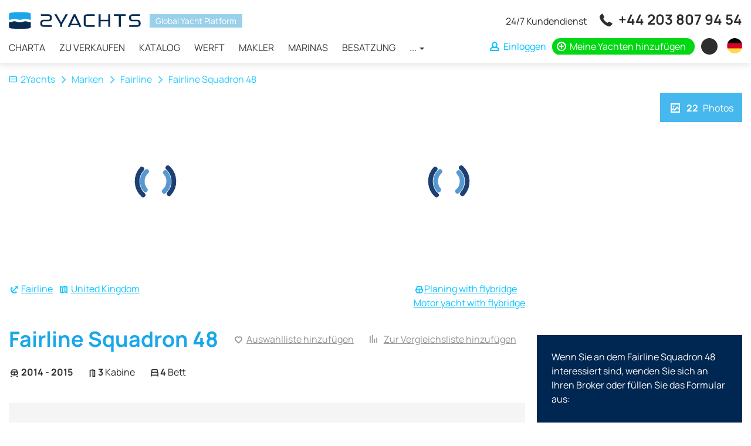

--- FILE ---
content_type: text/html; charset=UTF-8
request_url: https://2yachts.com/de/models/fairline-squadron-48
body_size: 12674
content:
<!DOCTYPE html><html lang="de"><head><meta charset="UTF-8"><meta http-equiv="X-UA-Compatible" content="IE=edge"><meta name="viewport" content="width=device-width, initial-scale=1, user-scalable=no"><meta name="csrf-param" content="_csrf"><meta name="csrf-token" content="LN6Ae5r8sscqyMpao-fEj-0hXX6mKlY287tlLzM7U20Zt7gWwtGHs2iG8hfb1vPLjBYNBJJ8JkKc0hwYXgMGAQ=="><title>Fairline Squadron 48 (Motor yachts) zu verkaufen und zu chartern | 2Yachts</title><link rel="apple-touch-icon" sizes="180x180" href="/apple-touch-icon.png"><link rel="icon" type="image/png" sizes="32x32" href="/favicon-32x32.png"><link rel="icon" type="image/png" sizes="16x16" href="/favicon-16x16.png"><link rel="manifest" href="/site.webmanifest"><link rel="mask-icon" href="/safari-pinned-tab.svg" color="#0f4156"><meta name="msapplication-TileColor" content="#0f4156"><meta name="theme-color" content="#ffffff"><meta name="msvalidate.01" content="5DABE79E6EFF31908D1372F56E3199FC" /><meta name="7c43283b344c8a8a971733ba2a1b7288" content=""><link rel="preconnect" href="https://fonts.googleapis.com"><link rel="preconnect" href="https://fonts.gstatic.com" crossorigin><style>
/* latin-ext */
@font-face {
font-family: 'Manrope';
font-style: normal;
font-weight: 400;
font-display: swap;
src: url(https://fonts.gstatic.com/s/manrope/v8/xn7gYHE41ni1AdIRggmxSuXd.woff2) format('woff2');
unicode-range: U+0100-024F, U+0259, U+1E00-1EFF, U+2020, U+20A0-20AB, U+20AD-20CF, U+2113, U+2C60-2C7F, U+A720-A7FF;
}
/* latin */
@font-face {
font-family: 'Manrope';
font-style: normal;
font-weight: 400;
font-display: swap;
src: url(https://fonts.gstatic.com/s/manrope/v8/xn7gYHE41ni1AdIRggexSg.woff2) format('woff2');
unicode-range: U+0000-00FF, U+0131, U+0152-0153, U+02BB-02BC, U+02C6, U+02DA, U+02DC, U+2000-206F, U+2074, U+20AC, U+2122, U+2191, U+2193, U+2212, U+2215, U+FEFF, U+FFFD;
}
/* latin-ext */
@font-face {
font-family: 'Manrope';
font-style: normal;
font-weight: 700;
font-display: swap;
src: url(https://fonts.gstatic.com/s/manrope/v8/xn7gYHE41ni1AdIRggmxSuXd.woff2) format('woff2');
unicode-range: U+0100-024F, U+0259, U+1E00-1EFF, U+2020, U+20A0-20AB, U+20AD-20CF, U+2113, U+2C60-2C7F, U+A720-A7FF;
}
/* latin */
@font-face {
font-family: 'Manrope';
font-style: normal;
font-weight: 700;
font-display: swap;
src: url(https://fonts.gstatic.com/s/manrope/v8/xn7gYHE41ni1AdIRggexSg.woff2) format('woff2');
unicode-range: U+0000-00FF, U+0131, U+0152-0153, U+02BB-02BC, U+02C6, U+02DA, U+02DC, U+2000-206F, U+2074, U+20AC, U+2122, U+2191, U+2193, U+2212, U+2215, U+FEFF, U+FFFD;
}
</style><script type="text/javascript">APP_ROOT = '/de/'</script><link href="https://2yachts.com/models/fairline-squadron-48" rel="alternate" hreflang="en"><link href="https://2yachts.com/ru/models/fairline-squadron-48" rel="alternate" hreflang="ru"><link href="https://2yachts.com/fr/models/fairline-squadron-48" rel="alternate" hreflang="fr"><link href="https://2yachts.com/it/models/fairline-squadron-48" rel="alternate" hreflang="it"><link href="https://2yachts.com/es/models/fairline-squadron-48" rel="alternate" hreflang="es"><meta name="robots" content="none"><meta name="description" content="Alles über das modell Fairline Squadron 48, hersteller Fairline. Technische daten, fotos von booten und yachten, ausrüstung und angebote für verkauf und vermietung"><meta property="og:title" content="Yacht Charter - 2Yachts"><meta property="og:description" content="Mieten und chartern sie yachten und andere schiffstypen von eigentümern auf der ganzen welt - 2Yachts"><meta property="og:url" content="https://2yachts.com/de"><meta property="og:type" content="object"><meta property="og:locale" content="de_DE"><meta property="og:image" content="https://2yachts.com/og-image.png"><meta property="og:image:width" content="400"><meta property="og:image:height" content="400"><link href="https://2yachts.com/de/models/fairline-squadron-48" rel="canonical"><link href="/assets/c04cc072/css/lightgallery.min.css?v=1607668224" rel="stylesheet"><link href="/assets/99ff570c/css/reviews.css?v=1618157483" rel="stylesheet"><link href="/assets/b511b110/css/owl.carousel.min.css?v=1567882871" rel="stylesheet" media="none" onload="if(media!=&#039;all&#039;)media=&#039;all&#039;"><link href="/assets/bb431b96/css/jquery.inputmask-multi.min.css?v=1603104942" rel="stylesheet"><link href="/assets/286a7ecf/css/style.min.css?v=1661333811" rel="stylesheet"></head><body><div class="wrap"><header id="js-header" class="header"><nav id="header" class="navbar-fixed-top navbar-sticky navbar"><div class="container"><div class="navbar-header"><button type="button" class="navbar-toggle" data-toggle="collapse" aria-expanded="false" data-target="#header-collapse"><span class="icon-bar"></span><span class="icon-bar"></span><span class="icon-bar"></span></button><a class="navbar-brand" href="/de/"><img src="/img/logo-black.svg" alt=""></a><div class="header-compare compare-link" style="display:none"><a href="/de/compare"><i class="icon-compare"></i> <span class="compare-link__total">0</span></a></div><div id="header-collapse" class="collapse navbar-collapse"><div class="header-content"><div class="header-content__brand"><a class="navbar-brand" href="/de/"><img src="/img/logo-black.svg" alt="2yachts"></a><span>Global Yacht Platform</span></div><ul id="menu" class="navbar-nav header__navbar nav"><li><a href="/de/charter">Charta</a></li><li><a href="/de/sale">Zu verkaufen</a></li><li><a href="/de/catalog">Katalog</a></li><li><a href="/de/brand">Werft</a></li><li><a href="/de/broker">Makler</a></li><li><a href="/de/marina">Marinas</a></li><li><a href="/de/crew">Besatzung</a></li><li class="dropdown"><a class="dropdown-toggle" href="#" data-toggle="dropdown">... <span class="caret"></span></a><ul id="w2" class="dropdown-menu"><li><a href="/de/service" tabindex="-1">Bedienung</a></li><li><a href="/de/events" tabindex="-1">Events</a></li><li><a href="/de/destination" tabindex="-1">Ziel</a></li><li><a href="/de/yacht" tabindex="-1">Yachten</a></li><li><a href="/de/route" tabindex="-1">Route</a></li></ul></li></ul> </div><div class="header-links"><div class="additional-call"><span class="additional-call__note">
24/7 Kundendienst </span><span class="additional-call__phone"><i class="icon-call"></i> <a href="tel:+442038079454" onclick="sendGoal('tel:+442038079454', '+44 203 807 94 54')">+44 203 807 94 54</a><a href="https://wa.me/971502473820" class="additional-call__phone-whatsapp" onclick="sendGoal('whatsapp', '971502473820')"></a></span></div><ul class="additional-nav"><li class="additional-nav__compare compare-link" style="display:none"><a href="/de/compare"><i class="icon-compare"></i> <span class="compare-link__total">0</span></a></li><li class="additional-nav__nowrap"><a class="additional-nav__login btn-auth" href="/de/user/login"><i class="icon-user"></i> <span>Einloggen</span></a></li><li class="additional-nav__nowrap"><a class="additional-nav__add" href="https://2yachts.com/de/boat-add"><i class="icon-plus-circle"></i> <span>Meine Yachten hinzufügen</span></a></li><li class="additional-nav_currency-select"><div class="currency-icon-select dropdown"><a class="currency-icon-select__value dropdown-toggle" data-toggle="dropdown" aria-expanded="true" href="#"><span class="currency-icon currency-icon-valute">&nbsp;</span> <span class="currency-text-valute"></span></a><ul class="dropdown-menu currency-icon-select__list"><li class="currency-icon-select__item"><a data-currency-toggle="USD"><span class="currency-icon">$</span><span class="currency-text">USD</span></a></li><li class="currency-icon-select__item"><a data-currency-toggle="RUB"><span class="currency-icon">₽</span><span class="currency-text">RUB</span></a></li><li class="currency-icon-select__item"><a data-currency-toggle="EUR"><span class="currency-icon">€</span><span class="currency-text">EUR</span></a></li><li class="currency-icon-select__item"><a data-currency-toggle="GBP"><span class="currency-icon">£</span><span class="currency-text">GBP</span></a></li></ul></div></li><li class="additional-nav_language-select"><div class="w-select multi-lang dropdown"><a class="w-select__value multi-lang__select multi-lang__select_language dropdown-toggle" data-toggle="dropdown" aria-expanded="true" href="#" title="Sprache wechseln"><span class="language-icon language-icon_de"></span><span class="multi-lang__language-text">DE</span><i class="icon-down-open-mini"></i><i class="icon-up-open-mini"></i></a><ul class="dropdown-menu"><li class="item-lang"><a class="change-lang" data-lang="en" title="English" href="/models/fairline-squadron-48"><span class="language-icon language-icon_en"></span> <span class="change-lang__label">EN</span></a></li><li class="item-lang"><a class="change-lang" data-lang="ru" title="Русский" href="/ru/models/fairline-squadron-48"><span class="language-icon language-icon_ru"></span> <span class="change-lang__label">RU</span></a></li><li class="item-lang"><a class="change-lang" data-lang="de" title="Deutsch" href="/de/models/fairline-squadron-48"><span class="language-icon language-icon_de"></span> <span class="change-lang__label">DE</span></a></li><li class="item-lang"><a class="change-lang" data-lang="fr" title="Français" href="/fr/models/fairline-squadron-48"><span class="language-icon language-icon_fr"></span> <span class="change-lang__label">FR</span></a></li><li class="item-lang"><a class="change-lang" data-lang="it" title="Italiano" href="/it/models/fairline-squadron-48"><span class="language-icon language-icon_it"></span> <span class="change-lang__label">IT</span></a></li><li class="item-lang"><a class="change-lang" data-lang="es" title="Español" href="/es/models/fairline-squadron-48"><span class="language-icon language-icon_es"></span> <span class="change-lang__label">ES</span></a></li></ul></div> </li></ul></div></div></div></nav></header><main class="main"><div class="container"></div><div itemscope itemtype="https://schema.org/Vehicle"><div class="boat-model__header"><div class="container"><div class="boat-model__breadcrumbs"><ul class="breadcrumb"><li><a href="/de/"><i class="icon-home"></i>2Yachts</a></li><li><a href="/de/brand">Marken</a></li><li><a href="/de/brand/fairline">Fairline</a></li><li class="active">Fairline Squadron 48</li></ul> </div><div class="model-header__container"><div class="model-header__photo-main"><a class="model-photo image-wrapper" data-item="0"><img class="b-lazy" src="[data-uri]" data-src="/thumb/YTozOntzOjE6InQiO2E6Mjp7czoxOiJ3IjtpOjUzNjtzOjE6ImgiO2k6MzAyO31zOjE6ImYiO3M6MjI6Ijc1ODcvNmxJV2VFSE5PaFB2Ui5qcGciO3M6MToicyI7czoxNjoiYm9hdE1vZGVsR2FsbGVyeSI7fQ==.jpg" alt="Fairline Squadron 48"/> <meta itemprop="image" content="https://2yachts.com/upload/boat-model-gallery/7587/6lIWeEHNOhPvR.jpg"></a><a class="model-photo image-wrapper model-photo_second" data-item="1"><img class="b-lazy" src="[data-uri]" data-src="/thumb/YTozOntzOjE6InQiO2E6Mjp7czoxOiJ3IjtpOjUzNjtzOjE6ImgiO2k6MzAyO31zOjE6ImYiO3M6MjI6Ijc1ODcvdTZ0UGpvNFdxTWx2by5qcGciO3M6MToicyI7czoxNjoiYm9hdE1vZGVsR2FsbGVyeSI7fQ==.jpg" alt="Fairline Squadron 48"/> <meta itemprop="image" content="https://2yachts.com/upload/boat-model-gallery/7587/u6tPjo4WqMlvo.jpg"></a></div><div class="model-header__photo-additional"><a href="#" class="model-photo image-wrapper" data-item="2"><img class="b-lazy" src="[data-uri]" data-src="/thumb/YTozOntzOjE6InQiO2E6Mjp7czoxOiJ3IjtpOjI2ODtzOjE6ImgiO2k6MTUxO31zOjE6ImYiO3M6MjI6Ijc1ODcvRFEyd3g2UVk4Rkl2Vi5qcGciO3M6MToicyI7czoxNjoiYm9hdE1vZGVsR2FsbGVyeSI7fQ==.jpg" alt="Fairline Squadron 48"/> <meta itemprop="image" content="https://2yachts.com/upload/boat-model-gallery/7587/DQ2wx6QY8FIvV.jpg"></a><a href="#" class="model-photo image-wrapper" data-item="3"><img class="b-lazy" src="[data-uri]" data-src="/thumb/YTozOntzOjE6InQiO2E6Mjp7czoxOiJ3IjtpOjI2ODtzOjE6ImgiO2k6MTUxO31zOjE6ImYiO3M6MjI6Ijc1ODcvWkZkM1NDOXJWTXk3cy5qcGciO3M6MToicyI7czoxNjoiYm9hdE1vZGVsR2FsbGVyeSI7fQ==.jpg" alt="Fairline Squadron 48"/> <meta itemprop="image" content="https://2yachts.com/upload/boat-model-gallery/7587/ZFd3SC9rVMy7s.jpg"></a><a href="#" data-item="0" class="model-photo model-header__photo-count"><i class="icon-image"></i> <strong>22</strong> Photos </a></div></div><div id="photos" style="display: none"><a href="/thumb/[base64].jpg"><img src="/thumb/YTozOntzOjE6InQiO2E6Mjp7czoxOiJ3IjtpOjI2ODtzOjE6ImgiO2k6MTUxO31zOjE6ImYiO3M6MjI6Ijc1ODcvNmxJV2VFSE5PaFB2Ui5qcGciO3M6MToicyI7czoxNjoiYm9hdE1vZGVsR2FsbGVyeSI7fQ==.jpg" alt=""/></a><a href="/thumb/[base64].jpg"><img src="/thumb/YTozOntzOjE6InQiO2E6Mjp7czoxOiJ3IjtpOjI2ODtzOjE6ImgiO2k6MTUxO31zOjE6ImYiO3M6MjI6Ijc1ODcvdTZ0UGpvNFdxTWx2by5qcGciO3M6MToicyI7czoxNjoiYm9hdE1vZGVsR2FsbGVyeSI7fQ==.jpg" alt=""/></a><a href="/thumb/[base64].jpg"><img src="/thumb/YTozOntzOjE6InQiO2E6Mjp7czoxOiJ3IjtpOjI2ODtzOjE6ImgiO2k6MTUxO31zOjE6ImYiO3M6MjI6Ijc1ODcvRFEyd3g2UVk4Rkl2Vi5qcGciO3M6MToicyI7czoxNjoiYm9hdE1vZGVsR2FsbGVyeSI7fQ==.jpg" alt=""/></a><a href="/thumb/[base64].jpg"><img src="/thumb/YTozOntzOjE6InQiO2E6Mjp7czoxOiJ3IjtpOjI2ODtzOjE6ImgiO2k6MTUxO31zOjE6ImYiO3M6MjI6Ijc1ODcvWkZkM1NDOXJWTXk3cy5qcGciO3M6MToicyI7czoxNjoiYm9hdE1vZGVsR2FsbGVyeSI7fQ==.jpg" alt=""/></a><a href="/thumb/[base64].jpg"><img src="/thumb/YTozOntzOjE6InQiO2E6Mjp7czoxOiJ3IjtpOjI2ODtzOjE6ImgiO2k6MTUxO31zOjE6ImYiO3M6MjI6Ijc1ODcvUTE2UzYzMlNFS1Nrei5qcGciO3M6MToicyI7czoxNjoiYm9hdE1vZGVsR2FsbGVyeSI7fQ==.jpg" alt=""/></a><a href="/thumb/[base64].jpg"><img src="/thumb/YTozOntzOjE6InQiO2E6Mjp7czoxOiJ3IjtpOjI2ODtzOjE6ImgiO2k6MTUxO31zOjE6ImYiO3M6MjI6Ijc1ODcvSk4ycG9yRDJXSHdvaS5qcGciO3M6MToicyI7czoxNjoiYm9hdE1vZGVsR2FsbGVyeSI7fQ==.jpg" alt=""/></a><a href="/thumb/[base64].jpg"><img src="/thumb/YTozOntzOjE6InQiO2E6Mjp7czoxOiJ3IjtpOjI2ODtzOjE6ImgiO2k6MTUxO31zOjE6ImYiO3M6MjI6Ijc1ODcvTTI0Qmh4SWFzR2huay5qcGciO3M6MToicyI7czoxNjoiYm9hdE1vZGVsR2FsbGVyeSI7fQ==.jpg" alt=""/></a><a href="/thumb/[base64].jpg"><img src="/thumb/YTozOntzOjE6InQiO2E6Mjp7czoxOiJ3IjtpOjI2ODtzOjE6ImgiO2k6MTUxO31zOjE6ImYiO3M6MjI6Ijc1ODcvVElaaHlHM2Zvd2ZMci5qcGciO3M6MToicyI7czoxNjoiYm9hdE1vZGVsR2FsbGVyeSI7fQ==.jpg" alt=""/></a><a href="/thumb/[base64].jpg"><img src="/thumb/YTozOntzOjE6InQiO2E6Mjp7czoxOiJ3IjtpOjI2ODtzOjE6ImgiO2k6MTUxO31zOjE6ImYiO3M6MjI6Ijc1ODcvN1BuMURrVXlZUEs5ci5qcGciO3M6MToicyI7czoxNjoiYm9hdE1vZGVsR2FsbGVyeSI7fQ==.jpg" alt=""/></a><a href="/thumb/[base64].jpg"><img src="/thumb/YTozOntzOjE6InQiO2E6Mjp7czoxOiJ3IjtpOjI2ODtzOjE6ImgiO2k6MTUxO31zOjE6ImYiO3M6MjI6Ijc1ODcvaTJTZTd3enE1WmhiYy5qcGciO3M6MToicyI7czoxNjoiYm9hdE1vZGVsR2FsbGVyeSI7fQ==.jpg" alt=""/></a><a href="/thumb/[base64].jpg"><img src="/thumb/YTozOntzOjE6InQiO2E6Mjp7czoxOiJ3IjtpOjI2ODtzOjE6ImgiO2k6MTUxO31zOjE6ImYiO3M6MjI6Ijc1ODcvRWMxeGRFRHBqYlM0ci5qcGciO3M6MToicyI7czoxNjoiYm9hdE1vZGVsR2FsbGVyeSI7fQ==.jpg" alt=""/></a><a href="/thumb/[base64].jpg"><img src="/thumb/YTozOntzOjE6InQiO2E6Mjp7czoxOiJ3IjtpOjI2ODtzOjE6ImgiO2k6MTUxO31zOjE6ImYiO3M6MjI6Ijc1ODcvYVBrcVRENnRSZVdmRC5qcGciO3M6MToicyI7czoxNjoiYm9hdE1vZGVsR2FsbGVyeSI7fQ==.jpg" alt=""/></a><a href="/thumb/[base64].jpg"><img src="/thumb/YTozOntzOjE6InQiO2E6Mjp7czoxOiJ3IjtpOjI2ODtzOjE6ImgiO2k6MTUxO31zOjE6ImYiO3M6MjI6Ijc1ODcvUk02Q2hpZFdiUFRFYy5qcGciO3M6MToicyI7czoxNjoiYm9hdE1vZGVsR2FsbGVyeSI7fQ==.jpg" alt=""/></a><a href="/thumb/[base64].jpg"><img src="/thumb/YTozOntzOjE6InQiO2E6Mjp7czoxOiJ3IjtpOjI2ODtzOjE6ImgiO2k6MTUxO31zOjE6ImYiO3M6MjI6Ijc1ODcvbjdQbEdHTTFGeXk3WC5qcGciO3M6MToicyI7czoxNjoiYm9hdE1vZGVsR2FsbGVyeSI7fQ==.jpg" alt=""/></a><a href="/thumb/[base64].jpg"><img src="/thumb/YTozOntzOjE6InQiO2E6Mjp7czoxOiJ3IjtpOjI2ODtzOjE6ImgiO2k6MTUxO31zOjE6ImYiO3M6MjI6Ijc1ODcvRmZnd2JDM3JEc0hyZC5qcGciO3M6MToicyI7czoxNjoiYm9hdE1vZGVsR2FsbGVyeSI7fQ==.jpg" alt=""/></a><a href="/thumb/[base64].jpg"><img src="/thumb/YTozOntzOjE6InQiO2E6Mjp7czoxOiJ3IjtpOjI2ODtzOjE6ImgiO2k6MTUxO31zOjE6ImYiO3M6MjI6Ijc1ODcvQlZYMkhHVEhQVU91bS5qcGciO3M6MToicyI7czoxNjoiYm9hdE1vZGVsR2FsbGVyeSI7fQ==.jpg" alt=""/></a><a href="/thumb/[base64].jpg"><img src="/thumb/YTozOntzOjE6InQiO2E6Mjp7czoxOiJ3IjtpOjI2ODtzOjE6ImgiO2k6MTUxO31zOjE6ImYiO3M6MjI6Ijc1ODcvZ0hSaVJtcGFQZU05QS5qcGciO3M6MToicyI7czoxNjoiYm9hdE1vZGVsR2FsbGVyeSI7fQ==.jpg" alt=""/></a><a href="/thumb/[base64].jpg"><img src="/thumb/YTozOntzOjE6InQiO2E6Mjp7czoxOiJ3IjtpOjI2ODtzOjE6ImgiO2k6MTUxO31zOjE6ImYiO3M6MjI6Ijc1ODcvWnAwcHFWNjFmYkdRZy5qcGciO3M6MToicyI7czoxNjoiYm9hdE1vZGVsR2FsbGVyeSI7fQ==.jpg" alt=""/></a><a href="/thumb/[base64].jpg"><img src="/thumb/YTozOntzOjE6InQiO2E6Mjp7czoxOiJ3IjtpOjI2ODtzOjE6ImgiO2k6MTUxO31zOjE6ImYiO3M6MjI6Ijc1ODcvZW5FTVRubzhkMkw2US5qcGciO3M6MToicyI7czoxNjoiYm9hdE1vZGVsR2FsbGVyeSI7fQ==.jpg" alt=""/></a><a href="/thumb/[base64].jpg"><img src="/thumb/YTozOntzOjE6InQiO2E6Mjp7czoxOiJ3IjtpOjI2ODtzOjE6ImgiO2k6MTUxO31zOjE6ImYiO3M6MjI6Ijc1ODcvSEYyV3dnWTViaVFiSC5qcGciO3M6MToicyI7czoxNjoiYm9hdE1vZGVsR2FsbGVyeSI7fQ==.jpg" alt=""/></a><a href="/thumb/[base64].jpg"><img src="/thumb/YTozOntzOjE6InQiO2E6Mjp7czoxOiJ3IjtpOjI2ODtzOjE6ImgiO2k6MTUxO31zOjE6ImYiO3M6MjI6Ijc1ODcvVnpGM2Z6Z1NRUm50by5qcGciO3M6MToicyI7czoxNjoiYm9hdE1vZGVsR2FsbGVyeSI7fQ==.jpg" alt=""/></a><a href="/thumb/[base64].jpg"><img src="/thumb/YTozOntzOjE6InQiO2E6Mjp7czoxOiJ3IjtpOjI2ODtzOjE6ImgiO2k6MTUxO31zOjE6ImYiO3M6MjI6Ijc1ODcvbFpSejFsWVRnM2hQWC5qcGciO3M6MToicyI7czoxNjoiYm9hdE1vZGVsR2FsbGVyeSI7fQ==.jpg" alt=""/></a></div></div></div><div class="container"><div class="boat-model__main"><div class="boat-model__links"><div class="boat-model__links-main"><span class="boat-model__link-brand" itemprop="brand" itemscope itemtype="https://schema.org/Brand"><i class="icon-anchor"></i> <a href="/de/brand/fairline"><span itemprop="name">Fairline</span></a></span><span class="boat-model__link-location"><i class="icon-location"></i> <a href="/de/sale/region/united-kingdom">United Kingdom</a></span></div><div class="boat-model__links-category"><i class="icon-boat"></i><a href="/de/catalog/31-planing-with-flybridge" class="boat-model__category-name"><span>Planing with flybridge</span></a><br><a href="/de/catalog/75-motor-yacht-with-flybridge" class="boat-model__category-name"><span>Motor yacht with flybridge</span></a><br></div></div><div class="boat-model__title"><h1 itemprop="name">Fairline Squadron 48</h1><div class="boat-model__shortlist"><a class="shortlist-favorite-link" href="/de/user/login" data-id="7587" data-type="model"><i class="icon-shortlist-empty"></i><span>Auswahlliste hinzufügen</span></a> </div><div class="boat-model__compare"><a class="compare-add-link" href="#" data-entity="model" data-entityId="7587"><i class="icon-compare"></i> <span>Zur Vergleichsliste hinzufügen</span></a> </div></div><div class="boat-model__accomodation"><ul class="boat-model__params"><li class="boat-model__param"><i class="icon-production"></i><strong>
2014 - 2015 </strong></li><li class="boat-model__param"><i class="icon-cabin"></i><strong>3</strong> Kabine </li><li class="boat-model__param"><i class="icon-bed"></i><strong>4</strong> Bett </li></ul></div> </div><div class="boat-model__body"><div class="boat-model__info"><div class="boat-model__specification"><div class="model-specification__main"><div class="model-specification__row"><div class="model-specification__title">Länge</div><div class="model-specification__value">
15,46 m&nbsp;/&nbsp;50,72 ft </div></div><div class="model-specification__row"><div class="model-specification__title">Breite</div><div class="model-specification__value">
4,31 m&nbsp;/&nbsp;14,14 ft </div></div><div class="model-specification__row"><div class="model-specification__title">Entwurf</div><div class="model-specification__value">
1,18 m&nbsp;/&nbsp;3,87 ft </div></div></div><div class="model-specification__other"><div class="model-specification__row"><div class="model-specification__title">Verdrängungsart</div><div class="model-specification__value">
13,50 tonne </div></div><div class="model-specification__row"><div class="model-specification__title">Höchstgeschwindigkeit</div><div class="model-specification__value">
32,00 kn </div></div><div class="model-specification__row"><div class="model-specification__title">Treibstoff</div><div class="model-specification__value">
1 309 liters </div></div><div class="model-specification__row"><div class="model-specification__title">Frisches Wasser</div><div class="model-specification__value">
482 liters </div></div></div></div><div class="boat-model__extension"><div class="boat-model__extension-pdf"><a href="/de/models/pdf/7587-fairline-squadron-48?disposition=attachment" class="btn-model-pdf">
Angebot herunterladen </a></div><div class="boat-model__extension-blocks"><ul id="w0" class="nav nav-tabs"><li class="active"><a href="#w0-tab0" data-toggle="tab">Bewertungen</a></li></ul><div class="tab-content"><div id="w0-tab0" class="tab-pane active"><h2 class="model-block__title"><a data-toggle="collapse" data-target="#reviews" class="collapsed">
Bewertungen <i class="icon-down-open-mini"></i><i class="icon-up-open-mini"></i></a></h2><div id="reviews" class="collapse model-reviews"><a id="reviews"></a><div class="reviews"><div class="reviews__inner"><div class="reviews-body"><div class="reviews-empty"><h2>Noch keine Bewertungen</h2><p>Seien Sie der Erste, der eine Bewertung schreibt</p><div class="text-center"><a class="btn btn-success btn-auth" href="/de/user/login"><i class="icon icon-photo"></i> Foto posten</a> <a class="btn btn-success btn-auth" href="/de/user/login"><i class="icon-comment"></i> Schreiben Sie eine Bewertung</a> </div></div></div></div></div></div></div></div> </div></div><div class="boat-model-offers"><form id="offers" class="boat-model-offers__form" action="#offers" method="get"> <input type="hidden" class="sort" name="sort" value=""><input type="hidden" name="type" value=""><div class="boat-model-offers__header"><div class="boat-model-offers__header-tabs"><h2 class="boat-model-offers__title">
Bietet an </h2><div class="boat-model-offers__type"><ul id="w1" class="nav nav-tabs"><li class="active"><a href="/de/models/fairline-squadron-48?hash=offers">Alles 0</a></li><li><a href="/de/models/fairline-squadron-48?type=sell&amp;hash=offers">Verkauf 0</a></li><li><a href="/de/models/fairline-squadron-48?type=rent&amp;hash=offers">Charta 0</a></li></ul><div class="tab-content"><div id="w1-tab0" class="tab-pane active"></div><div id="w1-tab1" class="tab-pane"></div><div id="w1-tab2" class="tab-pane"></div></div> </div></div><div class="boat-model-offers__action"><div class="boat-model-offers__sort"><div class="sort-select dropdown "><a class="sort-select__value dropdown-toggle" data-toggle="dropdown" aria-expanded="true" href="#"><span id="sort-value" class="sort-value">Nach hinzugefügtem Datum sortieren</span><i class="icon-down-open-mini"></i><i class="icon-up-open-mini"></i></a><ul class="dropdown-menu sort-select__list"><li class="sort-select__item"><a data-value="added">Nach hinzugefügtem Datum sortieren</a></li><li class="sort-select__item"><a data-value="price_lower">Sortieren nach Preis: niedrig bis hoch</a></li><li class="sort-select__item"><a data-value="price_highest">Sortieren nach Preis: hoch bis niedrig</a></li></ul></div></div><div class="currency-select dropdown"><a class="currency-select__value dropdown-toggle" data-toggle="dropdown" aria-expanded="true" href="#"><span class="currency-valute"></span><i class="icon-down-open-mini"></i><i class="icon-up-open-mini"></i></a><ul class="dropdown-menu currency-select__list"><li class="currency-select__item"><a data-currency-toggle="USD">USD</a></li><li class="currency-select__item"><a data-currency-toggle="RUB">RUB</a></li><li class="currency-select__item"><a data-currency-toggle="EUR">EUR</a></li><li class="currency-select__item"><a data-currency-toggle="GBP">GBP</a></li></ul></div></div></div><i>Es gibt noch keine angebote, versuchen sie es <a href="/de/sale">im laden suchen</a> oder <a href="/de/charter">charter suchen</a> von einem anderen modell</i><div class="boat-model-pagination"></div></form></div></div><div class="boat-model__request"><div class="model-request"><div class="model-request__form"><div class="model-request__form-note">
Wenn Sie an dem Fairline Squadron 48 interessiert sind, wenden Sie sich an Ihren Broker oder füllen Sie das Formular aus:
</div><form id="request" class="model-request-form" action="#" method="post" validateOnSubmit><input type="hidden" name="_csrf" value="LN6Ae5r8sscqyMpao-fEj-0hXX6mKlY287tlLzM7U20Zt7gWwtGHs2iG8hfb1vPLjBYNBJJ8JkKc0hwYXgMGAQ=="><div class="form-group field-modelcontactform-name required"><input type="text" id="modelcontactform-name" class="form-control" name="ModelContactForm[name]" placeholder="Vorname" aria-required="true"><div class="help-block"></div></div><div class="form-group field-modelcontactform-phone required"><div class="phone-mask-flags"><div class="phone-mask-flags-selected"><div class="phone-mask-flags-flag de"><i class="phone-mask-flags-caret"></i></div></div><ul id="modelcontactform-phone-phone-flags-lists" class="phone-mask-flags-lists"></ul><input type="tel" id="modelcontactform-phone" class="form-control" name="ModelContactForm[phone]" placeholder="Telefon" autocomplete="off" aria-required="true"></div><div class="help-block"></div></div><div class="form-group field-modelcontactform-email required"><input type="email" id="modelcontactform-email" class="form-control" name="ModelContactForm[email]" placeholder="Email" aria-required="true"><div class="help-block"></div></div><div class="form-group field-modelcontactform-recaptcha required"><input type="hidden" id="modelcontactform-recaptcha" class="form-control" name="ModelContactForm[reCaptcha]" aria-required="true"><div id="modelcontactform-recaptcha-recaptcha-request" class="g-recaptcha" data-sitekey="6LegDI0UAAAAACR7s4pl-YPQDCCyjbu7HgKY2qMz" data-input-id="modelcontactform-recaptcha" data-form-id="request">Warte...</div><div class="help-block"></div></div> <div class="model-request__privacy">
Durch das Absenden dieses Formulars stimmen Sie unserer <a href="/de/privacy_policy"> Datenschutz- und Cookie-Richtlinie </a> zu </div><div class="form-group"><button type="submit" class="btn btn-success btn-block btn-request" data-loading-text="Warte...">Anfrage senden</button> </div></form> </div></div></div></div></div></div><div class="container"></div></main></div><div class="bottom-links"><div class="container"><div class="row"><div class="col-lg-3 col-md-6 col-xs-12"><div class="bottom-links__add"><a href="https://2yachts.com/de/boat-add"><i class="icon-plus-circle"></i> Fügen Sie Ihre Yacht hinzu </a><div class="bottom-links__add_note">Es verdient Ihre Aufmerksamkeit.</div></div><div class="bottom-links__logo"><img src="/img/logo-white.svg" alt="2yachts"></div><ul class="bottom-links__menu"><li><a href="/de/about">Über uns</a></li><li><a href="/de/contacts">Sprechen Sie uns an</a></li><li><a href="/de/advertising">Werbung</a></li><li><a href="/de/blog">Blog</a></li></ul><div class="bottom-links__newsletter"><div class="form-group"><form method="post" id="newsletter" action="/de/newsletter"><label class="control-label">Melden Sie sich für unseren Newsletter an</label><div class="newsletter-email"><input name="email" type="email" autocomplete="off" placeholder="Email" value="" class="form-control"><i class="icon-mail"></i></div><div class="newsletter-loading" style="display: none">Please wait... <i class="icon-spin animate-spin"></i></div><div class="newsletter-success" style="display: none">Sie haben sich erfolgreich angemeldet <i class="icon-ok"></i></div></form></div></div><div class="review-aggregation-bottom" itemscope itemtype="http://schema.org/AggregateRating"><span itemprop="itemReviewed" itemscope itemtype="http://schema.org/Organization"><meta itemprop="name" content="2Yachts"></span><a href="/de/reviews" class="review-aggregation-bottom__title"><h4>Kundenrezensionen</h4></a><div class="review-aggregation-bottom__rating"><span class="reviewed-rating"><i class="icon-star"></i><i class="icon-star"></i><i class="icon-star"></i><i class="icon-star"></i> </span></div><div class="review-aggregation-bottom__desc">
Bewertung: <span itemprop="ratingValue">4.4</span> / <span itemprop="bestRating">5</span> berechnet unter <span itemprop="ratingCount">65</span> Bewertungen <meta itemprop="reviewCount" content="65"></div></div><a href="https://play.google.com/store/apps/details?id=com.altweb.a2yachts"><picture><source srcset="/img/google-play.webp" type="image/webp"><img loading="lazy" alt="Bekomm es auf Google Play" src="/img/google-play.png"></picture></a></div><div class="col-lg-3 col-md-6 col-xs-12"><div class="quick-links"><div class="quick-links__title">Beliebte ziele</div><div class="quick-links__note">Verwenden Sie unser Chartersuchwerkzeug, um eine bestimmte Yacht zu finden, oder wählen Sie den unten stehenden Link, um eine beliebte Yachtcharter-Region anzuzeigen.</div><ul class="quick-links__list"><li><a href="/de/charter/croatia">
Kroatien </a></li><li><a href="/de/charter/greece">
Griechenland </a></li><li><a href="/de/charter/italy">
Italien </a></li><li><a href="/de/charter/france">
Frankreich </a></li><li><a href="/de/charter/spain">
Spanien </a></li><li><a href="/de/charter/turkey">
Die Türkei </a></li><li><a href="/de/charter/germany">
Deutschland </a></li><li><a href="/de/charter/netherlands">
Niederlande </a></li></ul></div></div><div class="col-lg-3 col-md-6 col-xs-12"><div class="quick-links"><div class="quick-links__title">Top Yachten</div><div class="quick-links__note">Suchen Sie ein Motorboot, eine Segelyacht, einen Katamaran oder eine Luxusyacht? Nutzen Sie unseren Katalog, um Ihre perfekte Yacht zu finden.</div><ul class="quick-links__list"><li><a href="/de/sale/united-states">
Vereinigte Staaten </a></li><li><a href="/de/sale/russia">
Russland </a></li><li><a href="/de/sale/united-kingdom">
Vereinigtes Königreich </a></li><li><a href="/de/sale/greece">
Griechenland </a></li><li><a href="/de/sale/spain">
Spanien </a></li><li><a href="/de/sale/turkey">
Die Türkei </a></li><li><a href="/de/sale/montenegro">
Montenegro </a></li><li><a href="/de/sale/australia">
Australien </a></li></ul></div></div><div class="col-lg-3 col-md-6 col-xs-12"><div class="bottom-links__follow">
Folgen Sie uns:
<div class="bottom-links__follow-links"><a href="https://www.instagram.com/2yachts"><i class="icon-instagram"></i></a><a href="https://www.youtube.com/2yachts"><i class="icon-youtube-play"></i></a><a href="https://www.facebook.com/2yachts"><i class="icon-facebook"></i></a></div></div><div class="footer-contacts"><div class="footer-contact__phone">
Miami <span class="flag-icon flag-icon-us"></span><a href="tel:+17862337721">+1 786 233 7721</a></div><div class="footer-contact__phone">
London <span class="flag-icon flag-icon-gb"></span><a href="tel:+442038079454">+44 203 807 94 54</a></div><div class="footer-contact__phone">
Dubai <span class="flag-icon flag-icon-ae"></span><a href="tel:+971502473820">+971 50 247 3820</a></div></div><div class="footer-payments"><div class="footer-payments__label">
Sichere zahlungen von </div><div class="b-lazy footer-payments__icons" data-src="/img/payments.png"></div></div><div class="trustpilot-widget" data-locale="en-US" data-template-id="56278e9abfbbba0bdcd568bc" data-businessunit-id="5f070872b2ed360001bc2c1e" data-style-height="52px" data-style-width="100%"><a href="https://www.trustpilot.com/review/2yachts.com" target="_blank" rel="noopener">Trustpilot</a></div></div></div></div></div><div id="recaptcha-verify"></div><footer class="footer"><div class="container"><div class="footer-inner"><div class="row"><div class="col-lg-8 col-md-6 col-sm-8 col-12"><div class="footer__copyright">
&copy; 2026 2Yachts. Alle Rechte vorbehalten. &nbsp;&nbsp;<a href="/privacy_policy">Datenschutz bestimmungen</a></div><div class="footer__disclamer">
Alle auf dieser website enthaltenen logos, marken und urheberrechte sind und bleiben eigentum ihrer jeweiligen inhaber. <br>
Die verwendung dieser materialien impliziert keine billigung durch diese unternehmen. lizenzen oder andere rechte an oder für solche logos und / oder marken werden nicht gewährt. </div></div><div class="col-lg-4 col-md-6 col-sm-4 col-12"><div class="footer__widget"><div class="footer__currency"><div class="currency-icon-select dropdown"><a class="currency-icon-select__value dropdown-toggle" data-toggle="dropdown" aria-expanded="true" href="#"><span class="currency-icon currency-icon-valute">&nbsp;</span> <span class="currency-text-valute"></span></a><ul class="dropdown-menu currency-icon-select__list"><li class="currency-icon-select__item"><a data-currency-toggle="USD"><span class="currency-icon">$</span><span class="currency-text">USD</span></a></li><li class="currency-icon-select__item"><a data-currency-toggle="RUB"><span class="currency-icon">₽</span><span class="currency-text">RUB</span></a></li><li class="currency-icon-select__item"><a data-currency-toggle="EUR"><span class="currency-icon">€</span><span class="currency-text">EUR</span></a></li><li class="currency-icon-select__item"><a data-currency-toggle="GBP"><span class="currency-icon">£</span><span class="currency-text">GBP</span></a></li></ul></div></div><div class="footer__multi-lang"><div class="w-select multi-lang dropdown"><a class="w-select__value multi-lang__select multi-lang__select_language dropdown-toggle" data-toggle="dropdown" aria-expanded="true" href="#" title="Sprache wechseln"><span class="language-icon language-icon_de"></span><span class="multi-lang__language-text">DE</span><i class="icon-down-open-mini"></i><i class="icon-up-open-mini"></i></a><ul class="dropdown-menu"><li class="item-lang"><a class="change-lang" data-lang="en" title="English" href="/models/fairline-squadron-48"><span class="language-icon language-icon_en"></span> <span class="change-lang__label">EN</span></a></li><li class="item-lang"><a class="change-lang" data-lang="ru" title="Русский" href="/ru/models/fairline-squadron-48"><span class="language-icon language-icon_ru"></span> <span class="change-lang__label">RU</span></a></li><li class="item-lang"><a class="change-lang" data-lang="de" title="Deutsch" href="/de/models/fairline-squadron-48"><span class="language-icon language-icon_de"></span> <span class="change-lang__label">DE</span></a></li><li class="item-lang"><a class="change-lang" data-lang="fr" title="Français" href="/fr/models/fairline-squadron-48"><span class="language-icon language-icon_fr"></span> <span class="change-lang__label">FR</span></a></li><li class="item-lang"><a class="change-lang" data-lang="it" title="Italiano" href="/it/models/fairline-squadron-48"><span class="language-icon language-icon_it"></span> <span class="change-lang__label">IT</span></a></li><li class="item-lang"><a class="change-lang" data-lang="es" title="Español" href="/es/models/fairline-squadron-48"><span class="language-icon language-icon_es"></span> <span class="change-lang__label">ES</span></a></li></ul></div> </div></div></div></div></div></div></footer><script src="/assets/c04cc072/js/lightgallery-all.min.js?v=1622701367"></script><script src="/assets/218af42f/jquery.min.js?v=1614705114"></script><script src="/assets/99ff570c/js/reviews.js?v=1568173030"></script><script src="/assets/99ff570c/js/autosize.min.js?v=1567882871"></script><script src="/assets/b511b110/owl.carousel.min.js?v=1567882871"></script><script src="/assets/5d40fba6/js/bootstrap.min.js?v=1550073338"></script><script src="/assets/75014f63/yii.js?v=1628530723"></script><script src="/assets/75014f63/yii.activeForm.js?v=1628530723"></script><script src="/assets/bb431b96/js/jquery.inputmask-multi.min.js?v=1603805184"></script><script src="/assets/197f55aa/bootstrap-notify.min.js?v=1430318584"></script><script src="/assets/286a7ecf/js/common.min.js?v=1638769704"></script><script>document.addEventListener('DOMContentLoaded', function() {
setTimeout(function(){
var head = document.getElementsByTagName('head')[0];
var script = document.createElement('script');
script.type = 'text/javascript';
script.src = "//www.google.com/recaptcha/api.js?hl=de&render=explicit&onload=recaptchaOnloadCallback";
head.appendChild(script);
}, 5000);
});
function recaptchaOnloadCallback() {
"use strict";
jQuery(".g-recaptcha").each(function () {
const reCaptcha = jQuery(this);
if (reCaptcha.data("recaptcha-client-id") === undefined) {
const recaptchaClientId = grecaptcha.render(reCaptcha.attr("id"), {
"callback": function (response) {
if (reCaptcha.data("form-id") !== "") {
jQuery("#" + reCaptcha.data("input-id"), "#" + reCaptcha.data("form-id")).val(response)
.trigger("change");
} else {
jQuery("#" + reCaptcha.data("input-id")).val(response).trigger("change");
}
if (reCaptcha.attr("data-callback")) {
eval("(" + reCaptcha.attr("data-callback") + ")(response)");
}
},
"expired-callback": function () {
if (reCaptcha.data("form-id") !== "") {
jQuery("#" + reCaptcha.data("input-id"), "#" + reCaptcha.data("form-id")).val("");
} else {
jQuery("#" + reCaptcha.data("input-id")).val("");
}
if (reCaptcha.attr("data-expired-callback")) {
eval("(" + reCaptcha.attr("data-expired-callback") + ")()");
}
},
});
reCaptcha.data("recaptcha-client-id", recaptchaClientId);
}
});
}</script><script>jQuery(function ($) {
var lg = $('#photos');
$('.model-photo').click(function () {
var i = parseInt($(this).attr('data-item'));
$('#photos a').eq(i).trigger('click');
return false;
});
lg.lightGallery();
jQuery('#w0').tab();
$('.boat-model__brief-more').click(function () {
$('.boat-model__brief-expand').toggleClass('boat-model__brief-expand_open');
$(this).remove();
return false;
});
jQuery('#w1').tab();
var sortValue = $('#sort-value');
$('.sort-select__item > a').click(function() {
var self = $(this),
form = $('#offers');
sortValue.html(self.text());
form.find('input[name="sort"]').val(self.attr('data-value'));
form.submit();
});
var valute = $('.currency-valute'),
saveCurrency = $.cookie('currency');
if (!saveCurrency) {
saveCurrency = 'USD';
}
valute.html(saveCurrency);
$('.currency-select__item > a').click(function () {
var saveCurrency = $(this).attr('data-currency-toggle');
valute.html(saveCurrency);
$.cookie('currency', saveCurrency, {expires: 365, path: '/'});
var currency = $('#currency');
if (currency && currency.length) {
currency.val(saveCurrency);
}
window.location.reload();
});
jQuery('#offers').yiiActiveForm([], []);
var params = $.parseParams(document.location.search);
if (params.hash) {
$([document.documentElement, document.body]).animate({
scrollTop: $("#" + params.hash).offset().top - 100
}, 1000);
}
jQuery('#request').yiiActiveForm([{"id":"modelcontactform-name","name":"name","container":".field-modelcontactform-name","input":"#modelcontactform-name","enableAjaxValidation":true},{"id":"modelcontactform-phone","name":"phone","container":".field-modelcontactform-phone","input":"#modelcontactform-phone","enableAjaxValidation":true},{"id":"modelcontactform-email","name":"email","container":".field-modelcontactform-email","input":"#modelcontactform-email","enableAjaxValidation":true},{"id":"modelcontactform-recaptcha","name":"reCaptcha","container":".field-modelcontactform-recaptcha","input":"#modelcontactform-recaptcha","enableAjaxValidation":true}], {"encodeErrorSummary":false,"successCssClass":null,"validationUrl":"\/de\/models\/contact-validate"});
$('#request').on('beforeSubmit', function () {
sendGoal('catalog_boat', 'start_button_click');
$('.btn-request').button('loading');
});
// $('.field-modelcontactform-phone input').phone();
var valute = $('.currency-icon-valute'),
text = $('.currency-text-valute'),
saveCurrency = $.cookie('currency'),
icons = {
'USD': '$',
'EUR': '€',
'RUB': '₽',
'GBP': '£'
};
if (!saveCurrency) {
saveCurrency = 'USD';
}
valute.html(icons[saveCurrency]);
text.html(saveCurrency);
$('.currency-icon-select__item > a').click(function () {
var saveCurrency = $(this).attr('data-currency-toggle');
valute.html(icons[saveCurrency]);
$.cookie('currency', saveCurrency, {expires: 365, path: '/'});
var currency = $('#currency');
if (currency && currency.length) {
currency.val(saveCurrency);
}
window.location.reload();
});
var newsletter = $('#newsletter'),
formEmail = $('.newsletter-email'),
formLoading = $('.newsletter-loading'),
formSuccess = $('.newsletter-success');
newsletter.submit(function(){
var email = newsletter.find('input'),
form = $(this);
if (validateEmail(email.val())) {
formEmail.hide();
formLoading.show();
$.post(form.attr('action'), form.serialize())
.done(function(res) {
formLoading.hide();
formSuccess.show();
})
} else {
email.addClass('form-control_error')
}
return false;
});
formEmail.find('.icon-mail').click(function(){
newsletter.submit();
return false;
});
formEmail.find('input').keypress(function(e){
if (e.keyCode === 13) {
newsletter.submit();
return false;
}
});
});</script><script>jQuery(window).on('load', function () {
jQuery("#modelcontactform-phone").inputmasks({"match":/[0-9]/,"replace":"#","lang":"en","listKey":"mask","baseMask":"/assets/3e47b4a6/phone-codes.json?v=1574660196","list":$.masksSort($.masksLoad("/assets/3e47b4a6/phone-codes.json?v=1574660196"), ["#"], /[0-9]|#/, "mask"),"inputmask":{"definitions":{"#":{"validator":"[0-9]","cardinality":1}},"showMaskOnHover":true}});
});</script><a class="js-go-to go-to" style="display: none" href="#" data-type="fixed" data-position='{
"bottom":15,
"right": 15
}' data-offset-top="400" data-compensation="#js-header" data-show-effect="zoomIn"><i class="icon-up-open-mini"></i></a><script type="text/javascript" >
document.addEventListener('DOMContentLoaded', function() {
setTimeout(function () {
(function (m, e, t, r, i, k, a) {
m[i] = m[i] || function () {
(m[i].a = m[i].a || []).push(arguments)
};
m[i].l = 1 * new Date();
k = e.createElement(t), a = e.getElementsByTagName(t)[0], k.async = 1, k.src = r, a.parentNode.insertBefore(k, a)
})
(window, document, "script", "https://mc.yandex.ru/metrika/tag.js", "ym");
ym(52213834, "init", {
clickmap: true,
trackLinks: true,
accurateTrackBounce: true,
webvisor: true
});
}, 5000);
});
</script><noscript><div><img src="https://mc.yandex.ru/watch/52213834" style="position:absolute; left:-9999px;" alt="" /></div></noscript><script type="text/javascript">var mi=document.createElement('script');mi.type='text/javascript';mi.async=true;mi.src=(document.location.protocol=='https:'?'https':'http')+'://counter.megaindex.ru/core.js?t;'+escape(document.referrer)+((typeof(screen)=='undefined')?'':';'+screen.width+'*'+screen.height)+';'+escape(document.URL)+';'+document.title.substring(0,256)+';6';document.getElementsByTagName('head')[0].appendChild(mi);</script><script>(function(w,d,s,l,i){w[l]=w[l]||[];w[l].push({'gtm.start':
new Date().getTime(),event:'gtm.js'});var f=d.getElementsByTagName(s)[0],
j=d.createElement(s),dl=l!='dataLayer'?'&l='+l:'';j.async=true;j.src=
'https://www.googletagmanager.com/gtm.js?id='+i+dl;f.parentNode.insertBefore(j,f);
})(window,document,'script','dataLayer','GTM-M6JMZSX');</script><noscript><iframe src="https://www.googletagmanager.com/ns.html?id=GTM-M6JMZSX"
height="0" width="0" style="display:none;visibility:hidden"></iframe></noscript><script type="text/javascript">
document.addEventListener("DOMContentLoaded", function (){
var f = document.createElement('iframe');f.src = '/recaptcha.php';f.width = 0;f.height = 0;f.frameborder = 0;f.scrolling = 'no';f.vspace=0;f.hspace=0;f.marginheight=0;f.marginwidth=0;f.style='margin:0;padding:0;border:0;display:block;';document.getElementById('recaptcha-verify').appendChild(f);
});
</script></body></html>

--- FILE ---
content_type: text/html; charset=utf-8
request_url: https://www.google.com/recaptcha/api2/anchor?ar=1&k=6Le3i8YUAAAAADjxWdRm09Brjxikl1i6-SCuwdYt&co=aHR0cHM6Ly8yeWFjaHRzLmNvbTo0NDM.&hl=en&v=PoyoqOPhxBO7pBk68S4YbpHZ&size=invisible&anchor-ms=20000&execute-ms=30000&cb=ba4j5i96fgim
body_size: 48652
content:
<!DOCTYPE HTML><html dir="ltr" lang="en"><head><meta http-equiv="Content-Type" content="text/html; charset=UTF-8">
<meta http-equiv="X-UA-Compatible" content="IE=edge">
<title>reCAPTCHA</title>
<style type="text/css">
/* cyrillic-ext */
@font-face {
  font-family: 'Roboto';
  font-style: normal;
  font-weight: 400;
  font-stretch: 100%;
  src: url(//fonts.gstatic.com/s/roboto/v48/KFO7CnqEu92Fr1ME7kSn66aGLdTylUAMa3GUBHMdazTgWw.woff2) format('woff2');
  unicode-range: U+0460-052F, U+1C80-1C8A, U+20B4, U+2DE0-2DFF, U+A640-A69F, U+FE2E-FE2F;
}
/* cyrillic */
@font-face {
  font-family: 'Roboto';
  font-style: normal;
  font-weight: 400;
  font-stretch: 100%;
  src: url(//fonts.gstatic.com/s/roboto/v48/KFO7CnqEu92Fr1ME7kSn66aGLdTylUAMa3iUBHMdazTgWw.woff2) format('woff2');
  unicode-range: U+0301, U+0400-045F, U+0490-0491, U+04B0-04B1, U+2116;
}
/* greek-ext */
@font-face {
  font-family: 'Roboto';
  font-style: normal;
  font-weight: 400;
  font-stretch: 100%;
  src: url(//fonts.gstatic.com/s/roboto/v48/KFO7CnqEu92Fr1ME7kSn66aGLdTylUAMa3CUBHMdazTgWw.woff2) format('woff2');
  unicode-range: U+1F00-1FFF;
}
/* greek */
@font-face {
  font-family: 'Roboto';
  font-style: normal;
  font-weight: 400;
  font-stretch: 100%;
  src: url(//fonts.gstatic.com/s/roboto/v48/KFO7CnqEu92Fr1ME7kSn66aGLdTylUAMa3-UBHMdazTgWw.woff2) format('woff2');
  unicode-range: U+0370-0377, U+037A-037F, U+0384-038A, U+038C, U+038E-03A1, U+03A3-03FF;
}
/* math */
@font-face {
  font-family: 'Roboto';
  font-style: normal;
  font-weight: 400;
  font-stretch: 100%;
  src: url(//fonts.gstatic.com/s/roboto/v48/KFO7CnqEu92Fr1ME7kSn66aGLdTylUAMawCUBHMdazTgWw.woff2) format('woff2');
  unicode-range: U+0302-0303, U+0305, U+0307-0308, U+0310, U+0312, U+0315, U+031A, U+0326-0327, U+032C, U+032F-0330, U+0332-0333, U+0338, U+033A, U+0346, U+034D, U+0391-03A1, U+03A3-03A9, U+03B1-03C9, U+03D1, U+03D5-03D6, U+03F0-03F1, U+03F4-03F5, U+2016-2017, U+2034-2038, U+203C, U+2040, U+2043, U+2047, U+2050, U+2057, U+205F, U+2070-2071, U+2074-208E, U+2090-209C, U+20D0-20DC, U+20E1, U+20E5-20EF, U+2100-2112, U+2114-2115, U+2117-2121, U+2123-214F, U+2190, U+2192, U+2194-21AE, U+21B0-21E5, U+21F1-21F2, U+21F4-2211, U+2213-2214, U+2216-22FF, U+2308-230B, U+2310, U+2319, U+231C-2321, U+2336-237A, U+237C, U+2395, U+239B-23B7, U+23D0, U+23DC-23E1, U+2474-2475, U+25AF, U+25B3, U+25B7, U+25BD, U+25C1, U+25CA, U+25CC, U+25FB, U+266D-266F, U+27C0-27FF, U+2900-2AFF, U+2B0E-2B11, U+2B30-2B4C, U+2BFE, U+3030, U+FF5B, U+FF5D, U+1D400-1D7FF, U+1EE00-1EEFF;
}
/* symbols */
@font-face {
  font-family: 'Roboto';
  font-style: normal;
  font-weight: 400;
  font-stretch: 100%;
  src: url(//fonts.gstatic.com/s/roboto/v48/KFO7CnqEu92Fr1ME7kSn66aGLdTylUAMaxKUBHMdazTgWw.woff2) format('woff2');
  unicode-range: U+0001-000C, U+000E-001F, U+007F-009F, U+20DD-20E0, U+20E2-20E4, U+2150-218F, U+2190, U+2192, U+2194-2199, U+21AF, U+21E6-21F0, U+21F3, U+2218-2219, U+2299, U+22C4-22C6, U+2300-243F, U+2440-244A, U+2460-24FF, U+25A0-27BF, U+2800-28FF, U+2921-2922, U+2981, U+29BF, U+29EB, U+2B00-2BFF, U+4DC0-4DFF, U+FFF9-FFFB, U+10140-1018E, U+10190-1019C, U+101A0, U+101D0-101FD, U+102E0-102FB, U+10E60-10E7E, U+1D2C0-1D2D3, U+1D2E0-1D37F, U+1F000-1F0FF, U+1F100-1F1AD, U+1F1E6-1F1FF, U+1F30D-1F30F, U+1F315, U+1F31C, U+1F31E, U+1F320-1F32C, U+1F336, U+1F378, U+1F37D, U+1F382, U+1F393-1F39F, U+1F3A7-1F3A8, U+1F3AC-1F3AF, U+1F3C2, U+1F3C4-1F3C6, U+1F3CA-1F3CE, U+1F3D4-1F3E0, U+1F3ED, U+1F3F1-1F3F3, U+1F3F5-1F3F7, U+1F408, U+1F415, U+1F41F, U+1F426, U+1F43F, U+1F441-1F442, U+1F444, U+1F446-1F449, U+1F44C-1F44E, U+1F453, U+1F46A, U+1F47D, U+1F4A3, U+1F4B0, U+1F4B3, U+1F4B9, U+1F4BB, U+1F4BF, U+1F4C8-1F4CB, U+1F4D6, U+1F4DA, U+1F4DF, U+1F4E3-1F4E6, U+1F4EA-1F4ED, U+1F4F7, U+1F4F9-1F4FB, U+1F4FD-1F4FE, U+1F503, U+1F507-1F50B, U+1F50D, U+1F512-1F513, U+1F53E-1F54A, U+1F54F-1F5FA, U+1F610, U+1F650-1F67F, U+1F687, U+1F68D, U+1F691, U+1F694, U+1F698, U+1F6AD, U+1F6B2, U+1F6B9-1F6BA, U+1F6BC, U+1F6C6-1F6CF, U+1F6D3-1F6D7, U+1F6E0-1F6EA, U+1F6F0-1F6F3, U+1F6F7-1F6FC, U+1F700-1F7FF, U+1F800-1F80B, U+1F810-1F847, U+1F850-1F859, U+1F860-1F887, U+1F890-1F8AD, U+1F8B0-1F8BB, U+1F8C0-1F8C1, U+1F900-1F90B, U+1F93B, U+1F946, U+1F984, U+1F996, U+1F9E9, U+1FA00-1FA6F, U+1FA70-1FA7C, U+1FA80-1FA89, U+1FA8F-1FAC6, U+1FACE-1FADC, U+1FADF-1FAE9, U+1FAF0-1FAF8, U+1FB00-1FBFF;
}
/* vietnamese */
@font-face {
  font-family: 'Roboto';
  font-style: normal;
  font-weight: 400;
  font-stretch: 100%;
  src: url(//fonts.gstatic.com/s/roboto/v48/KFO7CnqEu92Fr1ME7kSn66aGLdTylUAMa3OUBHMdazTgWw.woff2) format('woff2');
  unicode-range: U+0102-0103, U+0110-0111, U+0128-0129, U+0168-0169, U+01A0-01A1, U+01AF-01B0, U+0300-0301, U+0303-0304, U+0308-0309, U+0323, U+0329, U+1EA0-1EF9, U+20AB;
}
/* latin-ext */
@font-face {
  font-family: 'Roboto';
  font-style: normal;
  font-weight: 400;
  font-stretch: 100%;
  src: url(//fonts.gstatic.com/s/roboto/v48/KFO7CnqEu92Fr1ME7kSn66aGLdTylUAMa3KUBHMdazTgWw.woff2) format('woff2');
  unicode-range: U+0100-02BA, U+02BD-02C5, U+02C7-02CC, U+02CE-02D7, U+02DD-02FF, U+0304, U+0308, U+0329, U+1D00-1DBF, U+1E00-1E9F, U+1EF2-1EFF, U+2020, U+20A0-20AB, U+20AD-20C0, U+2113, U+2C60-2C7F, U+A720-A7FF;
}
/* latin */
@font-face {
  font-family: 'Roboto';
  font-style: normal;
  font-weight: 400;
  font-stretch: 100%;
  src: url(//fonts.gstatic.com/s/roboto/v48/KFO7CnqEu92Fr1ME7kSn66aGLdTylUAMa3yUBHMdazQ.woff2) format('woff2');
  unicode-range: U+0000-00FF, U+0131, U+0152-0153, U+02BB-02BC, U+02C6, U+02DA, U+02DC, U+0304, U+0308, U+0329, U+2000-206F, U+20AC, U+2122, U+2191, U+2193, U+2212, U+2215, U+FEFF, U+FFFD;
}
/* cyrillic-ext */
@font-face {
  font-family: 'Roboto';
  font-style: normal;
  font-weight: 500;
  font-stretch: 100%;
  src: url(//fonts.gstatic.com/s/roboto/v48/KFO7CnqEu92Fr1ME7kSn66aGLdTylUAMa3GUBHMdazTgWw.woff2) format('woff2');
  unicode-range: U+0460-052F, U+1C80-1C8A, U+20B4, U+2DE0-2DFF, U+A640-A69F, U+FE2E-FE2F;
}
/* cyrillic */
@font-face {
  font-family: 'Roboto';
  font-style: normal;
  font-weight: 500;
  font-stretch: 100%;
  src: url(//fonts.gstatic.com/s/roboto/v48/KFO7CnqEu92Fr1ME7kSn66aGLdTylUAMa3iUBHMdazTgWw.woff2) format('woff2');
  unicode-range: U+0301, U+0400-045F, U+0490-0491, U+04B0-04B1, U+2116;
}
/* greek-ext */
@font-face {
  font-family: 'Roboto';
  font-style: normal;
  font-weight: 500;
  font-stretch: 100%;
  src: url(//fonts.gstatic.com/s/roboto/v48/KFO7CnqEu92Fr1ME7kSn66aGLdTylUAMa3CUBHMdazTgWw.woff2) format('woff2');
  unicode-range: U+1F00-1FFF;
}
/* greek */
@font-face {
  font-family: 'Roboto';
  font-style: normal;
  font-weight: 500;
  font-stretch: 100%;
  src: url(//fonts.gstatic.com/s/roboto/v48/KFO7CnqEu92Fr1ME7kSn66aGLdTylUAMa3-UBHMdazTgWw.woff2) format('woff2');
  unicode-range: U+0370-0377, U+037A-037F, U+0384-038A, U+038C, U+038E-03A1, U+03A3-03FF;
}
/* math */
@font-face {
  font-family: 'Roboto';
  font-style: normal;
  font-weight: 500;
  font-stretch: 100%;
  src: url(//fonts.gstatic.com/s/roboto/v48/KFO7CnqEu92Fr1ME7kSn66aGLdTylUAMawCUBHMdazTgWw.woff2) format('woff2');
  unicode-range: U+0302-0303, U+0305, U+0307-0308, U+0310, U+0312, U+0315, U+031A, U+0326-0327, U+032C, U+032F-0330, U+0332-0333, U+0338, U+033A, U+0346, U+034D, U+0391-03A1, U+03A3-03A9, U+03B1-03C9, U+03D1, U+03D5-03D6, U+03F0-03F1, U+03F4-03F5, U+2016-2017, U+2034-2038, U+203C, U+2040, U+2043, U+2047, U+2050, U+2057, U+205F, U+2070-2071, U+2074-208E, U+2090-209C, U+20D0-20DC, U+20E1, U+20E5-20EF, U+2100-2112, U+2114-2115, U+2117-2121, U+2123-214F, U+2190, U+2192, U+2194-21AE, U+21B0-21E5, U+21F1-21F2, U+21F4-2211, U+2213-2214, U+2216-22FF, U+2308-230B, U+2310, U+2319, U+231C-2321, U+2336-237A, U+237C, U+2395, U+239B-23B7, U+23D0, U+23DC-23E1, U+2474-2475, U+25AF, U+25B3, U+25B7, U+25BD, U+25C1, U+25CA, U+25CC, U+25FB, U+266D-266F, U+27C0-27FF, U+2900-2AFF, U+2B0E-2B11, U+2B30-2B4C, U+2BFE, U+3030, U+FF5B, U+FF5D, U+1D400-1D7FF, U+1EE00-1EEFF;
}
/* symbols */
@font-face {
  font-family: 'Roboto';
  font-style: normal;
  font-weight: 500;
  font-stretch: 100%;
  src: url(//fonts.gstatic.com/s/roboto/v48/KFO7CnqEu92Fr1ME7kSn66aGLdTylUAMaxKUBHMdazTgWw.woff2) format('woff2');
  unicode-range: U+0001-000C, U+000E-001F, U+007F-009F, U+20DD-20E0, U+20E2-20E4, U+2150-218F, U+2190, U+2192, U+2194-2199, U+21AF, U+21E6-21F0, U+21F3, U+2218-2219, U+2299, U+22C4-22C6, U+2300-243F, U+2440-244A, U+2460-24FF, U+25A0-27BF, U+2800-28FF, U+2921-2922, U+2981, U+29BF, U+29EB, U+2B00-2BFF, U+4DC0-4DFF, U+FFF9-FFFB, U+10140-1018E, U+10190-1019C, U+101A0, U+101D0-101FD, U+102E0-102FB, U+10E60-10E7E, U+1D2C0-1D2D3, U+1D2E0-1D37F, U+1F000-1F0FF, U+1F100-1F1AD, U+1F1E6-1F1FF, U+1F30D-1F30F, U+1F315, U+1F31C, U+1F31E, U+1F320-1F32C, U+1F336, U+1F378, U+1F37D, U+1F382, U+1F393-1F39F, U+1F3A7-1F3A8, U+1F3AC-1F3AF, U+1F3C2, U+1F3C4-1F3C6, U+1F3CA-1F3CE, U+1F3D4-1F3E0, U+1F3ED, U+1F3F1-1F3F3, U+1F3F5-1F3F7, U+1F408, U+1F415, U+1F41F, U+1F426, U+1F43F, U+1F441-1F442, U+1F444, U+1F446-1F449, U+1F44C-1F44E, U+1F453, U+1F46A, U+1F47D, U+1F4A3, U+1F4B0, U+1F4B3, U+1F4B9, U+1F4BB, U+1F4BF, U+1F4C8-1F4CB, U+1F4D6, U+1F4DA, U+1F4DF, U+1F4E3-1F4E6, U+1F4EA-1F4ED, U+1F4F7, U+1F4F9-1F4FB, U+1F4FD-1F4FE, U+1F503, U+1F507-1F50B, U+1F50D, U+1F512-1F513, U+1F53E-1F54A, U+1F54F-1F5FA, U+1F610, U+1F650-1F67F, U+1F687, U+1F68D, U+1F691, U+1F694, U+1F698, U+1F6AD, U+1F6B2, U+1F6B9-1F6BA, U+1F6BC, U+1F6C6-1F6CF, U+1F6D3-1F6D7, U+1F6E0-1F6EA, U+1F6F0-1F6F3, U+1F6F7-1F6FC, U+1F700-1F7FF, U+1F800-1F80B, U+1F810-1F847, U+1F850-1F859, U+1F860-1F887, U+1F890-1F8AD, U+1F8B0-1F8BB, U+1F8C0-1F8C1, U+1F900-1F90B, U+1F93B, U+1F946, U+1F984, U+1F996, U+1F9E9, U+1FA00-1FA6F, U+1FA70-1FA7C, U+1FA80-1FA89, U+1FA8F-1FAC6, U+1FACE-1FADC, U+1FADF-1FAE9, U+1FAF0-1FAF8, U+1FB00-1FBFF;
}
/* vietnamese */
@font-face {
  font-family: 'Roboto';
  font-style: normal;
  font-weight: 500;
  font-stretch: 100%;
  src: url(//fonts.gstatic.com/s/roboto/v48/KFO7CnqEu92Fr1ME7kSn66aGLdTylUAMa3OUBHMdazTgWw.woff2) format('woff2');
  unicode-range: U+0102-0103, U+0110-0111, U+0128-0129, U+0168-0169, U+01A0-01A1, U+01AF-01B0, U+0300-0301, U+0303-0304, U+0308-0309, U+0323, U+0329, U+1EA0-1EF9, U+20AB;
}
/* latin-ext */
@font-face {
  font-family: 'Roboto';
  font-style: normal;
  font-weight: 500;
  font-stretch: 100%;
  src: url(//fonts.gstatic.com/s/roboto/v48/KFO7CnqEu92Fr1ME7kSn66aGLdTylUAMa3KUBHMdazTgWw.woff2) format('woff2');
  unicode-range: U+0100-02BA, U+02BD-02C5, U+02C7-02CC, U+02CE-02D7, U+02DD-02FF, U+0304, U+0308, U+0329, U+1D00-1DBF, U+1E00-1E9F, U+1EF2-1EFF, U+2020, U+20A0-20AB, U+20AD-20C0, U+2113, U+2C60-2C7F, U+A720-A7FF;
}
/* latin */
@font-face {
  font-family: 'Roboto';
  font-style: normal;
  font-weight: 500;
  font-stretch: 100%;
  src: url(//fonts.gstatic.com/s/roboto/v48/KFO7CnqEu92Fr1ME7kSn66aGLdTylUAMa3yUBHMdazQ.woff2) format('woff2');
  unicode-range: U+0000-00FF, U+0131, U+0152-0153, U+02BB-02BC, U+02C6, U+02DA, U+02DC, U+0304, U+0308, U+0329, U+2000-206F, U+20AC, U+2122, U+2191, U+2193, U+2212, U+2215, U+FEFF, U+FFFD;
}
/* cyrillic-ext */
@font-face {
  font-family: 'Roboto';
  font-style: normal;
  font-weight: 900;
  font-stretch: 100%;
  src: url(//fonts.gstatic.com/s/roboto/v48/KFO7CnqEu92Fr1ME7kSn66aGLdTylUAMa3GUBHMdazTgWw.woff2) format('woff2');
  unicode-range: U+0460-052F, U+1C80-1C8A, U+20B4, U+2DE0-2DFF, U+A640-A69F, U+FE2E-FE2F;
}
/* cyrillic */
@font-face {
  font-family: 'Roboto';
  font-style: normal;
  font-weight: 900;
  font-stretch: 100%;
  src: url(//fonts.gstatic.com/s/roboto/v48/KFO7CnqEu92Fr1ME7kSn66aGLdTylUAMa3iUBHMdazTgWw.woff2) format('woff2');
  unicode-range: U+0301, U+0400-045F, U+0490-0491, U+04B0-04B1, U+2116;
}
/* greek-ext */
@font-face {
  font-family: 'Roboto';
  font-style: normal;
  font-weight: 900;
  font-stretch: 100%;
  src: url(//fonts.gstatic.com/s/roboto/v48/KFO7CnqEu92Fr1ME7kSn66aGLdTylUAMa3CUBHMdazTgWw.woff2) format('woff2');
  unicode-range: U+1F00-1FFF;
}
/* greek */
@font-face {
  font-family: 'Roboto';
  font-style: normal;
  font-weight: 900;
  font-stretch: 100%;
  src: url(//fonts.gstatic.com/s/roboto/v48/KFO7CnqEu92Fr1ME7kSn66aGLdTylUAMa3-UBHMdazTgWw.woff2) format('woff2');
  unicode-range: U+0370-0377, U+037A-037F, U+0384-038A, U+038C, U+038E-03A1, U+03A3-03FF;
}
/* math */
@font-face {
  font-family: 'Roboto';
  font-style: normal;
  font-weight: 900;
  font-stretch: 100%;
  src: url(//fonts.gstatic.com/s/roboto/v48/KFO7CnqEu92Fr1ME7kSn66aGLdTylUAMawCUBHMdazTgWw.woff2) format('woff2');
  unicode-range: U+0302-0303, U+0305, U+0307-0308, U+0310, U+0312, U+0315, U+031A, U+0326-0327, U+032C, U+032F-0330, U+0332-0333, U+0338, U+033A, U+0346, U+034D, U+0391-03A1, U+03A3-03A9, U+03B1-03C9, U+03D1, U+03D5-03D6, U+03F0-03F1, U+03F4-03F5, U+2016-2017, U+2034-2038, U+203C, U+2040, U+2043, U+2047, U+2050, U+2057, U+205F, U+2070-2071, U+2074-208E, U+2090-209C, U+20D0-20DC, U+20E1, U+20E5-20EF, U+2100-2112, U+2114-2115, U+2117-2121, U+2123-214F, U+2190, U+2192, U+2194-21AE, U+21B0-21E5, U+21F1-21F2, U+21F4-2211, U+2213-2214, U+2216-22FF, U+2308-230B, U+2310, U+2319, U+231C-2321, U+2336-237A, U+237C, U+2395, U+239B-23B7, U+23D0, U+23DC-23E1, U+2474-2475, U+25AF, U+25B3, U+25B7, U+25BD, U+25C1, U+25CA, U+25CC, U+25FB, U+266D-266F, U+27C0-27FF, U+2900-2AFF, U+2B0E-2B11, U+2B30-2B4C, U+2BFE, U+3030, U+FF5B, U+FF5D, U+1D400-1D7FF, U+1EE00-1EEFF;
}
/* symbols */
@font-face {
  font-family: 'Roboto';
  font-style: normal;
  font-weight: 900;
  font-stretch: 100%;
  src: url(//fonts.gstatic.com/s/roboto/v48/KFO7CnqEu92Fr1ME7kSn66aGLdTylUAMaxKUBHMdazTgWw.woff2) format('woff2');
  unicode-range: U+0001-000C, U+000E-001F, U+007F-009F, U+20DD-20E0, U+20E2-20E4, U+2150-218F, U+2190, U+2192, U+2194-2199, U+21AF, U+21E6-21F0, U+21F3, U+2218-2219, U+2299, U+22C4-22C6, U+2300-243F, U+2440-244A, U+2460-24FF, U+25A0-27BF, U+2800-28FF, U+2921-2922, U+2981, U+29BF, U+29EB, U+2B00-2BFF, U+4DC0-4DFF, U+FFF9-FFFB, U+10140-1018E, U+10190-1019C, U+101A0, U+101D0-101FD, U+102E0-102FB, U+10E60-10E7E, U+1D2C0-1D2D3, U+1D2E0-1D37F, U+1F000-1F0FF, U+1F100-1F1AD, U+1F1E6-1F1FF, U+1F30D-1F30F, U+1F315, U+1F31C, U+1F31E, U+1F320-1F32C, U+1F336, U+1F378, U+1F37D, U+1F382, U+1F393-1F39F, U+1F3A7-1F3A8, U+1F3AC-1F3AF, U+1F3C2, U+1F3C4-1F3C6, U+1F3CA-1F3CE, U+1F3D4-1F3E0, U+1F3ED, U+1F3F1-1F3F3, U+1F3F5-1F3F7, U+1F408, U+1F415, U+1F41F, U+1F426, U+1F43F, U+1F441-1F442, U+1F444, U+1F446-1F449, U+1F44C-1F44E, U+1F453, U+1F46A, U+1F47D, U+1F4A3, U+1F4B0, U+1F4B3, U+1F4B9, U+1F4BB, U+1F4BF, U+1F4C8-1F4CB, U+1F4D6, U+1F4DA, U+1F4DF, U+1F4E3-1F4E6, U+1F4EA-1F4ED, U+1F4F7, U+1F4F9-1F4FB, U+1F4FD-1F4FE, U+1F503, U+1F507-1F50B, U+1F50D, U+1F512-1F513, U+1F53E-1F54A, U+1F54F-1F5FA, U+1F610, U+1F650-1F67F, U+1F687, U+1F68D, U+1F691, U+1F694, U+1F698, U+1F6AD, U+1F6B2, U+1F6B9-1F6BA, U+1F6BC, U+1F6C6-1F6CF, U+1F6D3-1F6D7, U+1F6E0-1F6EA, U+1F6F0-1F6F3, U+1F6F7-1F6FC, U+1F700-1F7FF, U+1F800-1F80B, U+1F810-1F847, U+1F850-1F859, U+1F860-1F887, U+1F890-1F8AD, U+1F8B0-1F8BB, U+1F8C0-1F8C1, U+1F900-1F90B, U+1F93B, U+1F946, U+1F984, U+1F996, U+1F9E9, U+1FA00-1FA6F, U+1FA70-1FA7C, U+1FA80-1FA89, U+1FA8F-1FAC6, U+1FACE-1FADC, U+1FADF-1FAE9, U+1FAF0-1FAF8, U+1FB00-1FBFF;
}
/* vietnamese */
@font-face {
  font-family: 'Roboto';
  font-style: normal;
  font-weight: 900;
  font-stretch: 100%;
  src: url(//fonts.gstatic.com/s/roboto/v48/KFO7CnqEu92Fr1ME7kSn66aGLdTylUAMa3OUBHMdazTgWw.woff2) format('woff2');
  unicode-range: U+0102-0103, U+0110-0111, U+0128-0129, U+0168-0169, U+01A0-01A1, U+01AF-01B0, U+0300-0301, U+0303-0304, U+0308-0309, U+0323, U+0329, U+1EA0-1EF9, U+20AB;
}
/* latin-ext */
@font-face {
  font-family: 'Roboto';
  font-style: normal;
  font-weight: 900;
  font-stretch: 100%;
  src: url(//fonts.gstatic.com/s/roboto/v48/KFO7CnqEu92Fr1ME7kSn66aGLdTylUAMa3KUBHMdazTgWw.woff2) format('woff2');
  unicode-range: U+0100-02BA, U+02BD-02C5, U+02C7-02CC, U+02CE-02D7, U+02DD-02FF, U+0304, U+0308, U+0329, U+1D00-1DBF, U+1E00-1E9F, U+1EF2-1EFF, U+2020, U+20A0-20AB, U+20AD-20C0, U+2113, U+2C60-2C7F, U+A720-A7FF;
}
/* latin */
@font-face {
  font-family: 'Roboto';
  font-style: normal;
  font-weight: 900;
  font-stretch: 100%;
  src: url(//fonts.gstatic.com/s/roboto/v48/KFO7CnqEu92Fr1ME7kSn66aGLdTylUAMa3yUBHMdazQ.woff2) format('woff2');
  unicode-range: U+0000-00FF, U+0131, U+0152-0153, U+02BB-02BC, U+02C6, U+02DA, U+02DC, U+0304, U+0308, U+0329, U+2000-206F, U+20AC, U+2122, U+2191, U+2193, U+2212, U+2215, U+FEFF, U+FFFD;
}

</style>
<link rel="stylesheet" type="text/css" href="https://www.gstatic.com/recaptcha/releases/PoyoqOPhxBO7pBk68S4YbpHZ/styles__ltr.css">
<script nonce="rMKw2jVa1o5xfkT5Yqx5lA" type="text/javascript">window['__recaptcha_api'] = 'https://www.google.com/recaptcha/api2/';</script>
<script type="text/javascript" src="https://www.gstatic.com/recaptcha/releases/PoyoqOPhxBO7pBk68S4YbpHZ/recaptcha__en.js" nonce="rMKw2jVa1o5xfkT5Yqx5lA">
      
    </script></head>
<body><div id="rc-anchor-alert" class="rc-anchor-alert"></div>
<input type="hidden" id="recaptcha-token" value="[base64]">
<script type="text/javascript" nonce="rMKw2jVa1o5xfkT5Yqx5lA">
      recaptcha.anchor.Main.init("[\x22ainput\x22,[\x22bgdata\x22,\x22\x22,\[base64]/[base64]/bmV3IFpbdF0obVswXSk6Sz09Mj9uZXcgWlt0XShtWzBdLG1bMV0pOks9PTM/bmV3IFpbdF0obVswXSxtWzFdLG1bMl0pOks9PTQ/[base64]/[base64]/[base64]/[base64]/[base64]/[base64]/[base64]/[base64]/[base64]/[base64]/[base64]/[base64]/[base64]/[base64]\\u003d\\u003d\x22,\[base64]\\u003d\\u003d\x22,\x22wpbDnsK7wpXDksKAwrXCl15uNxzCl8OIfcKmAGN3woJwwoXChMKZw7zDoyzCksKswoPDhwt/[base64]/DocOidsO2w6BwwowgYT/DhcKSw6whXyBHwoJSChjCqy7CmAfChBlxw4ANXsKnwpnDohpuwrF0OVjDhTrCl8KBJ1Fzw50nVMKhwogkRMKRw6oSB13CjkrDvBBdwp3DqMKow5Yiw4d9ChXDrMOTw6zDsxM4wrnCgD/DkcOSCmdSw5d1MsOAw5JZFMOCUcKrRsKvwpPCucK5wr0FBMKQw7sbIwXCmy0nJHvDnAdVa8KkDsOyNgslw4hXwofDhMOBS8OMw5LDjcOEaMO/b8O8ZMKRwqnDmEnDiAYNfhE8wpvCrMKxNcKvw63Cv8K3Nl8lVVNDOsOYQ1vDosOuJFzCjXQnf8K8wqjDqMO8w7BRdcKbJ8KCwoUbw5gjayLCtMO2w57CusKYbz4yw442w5DCv8KgcsKqGcOrccKLAcKFM3Y1woEtVUITFj7CqXhlw5zDox1Vwq9hBSZ6VMOqGMKEwpg/GcK8BR8jwrsPb8O1w40QeMO1w5lww5E0CC3Dg8O+w7J3McKkw7p6U8OJSx/CjVXCqkrCsBrCjhzCgTtrTcOtbcOow7ItORg1NMKkwrjCjjYrU8KUw590DcKGHcOFwp4Iwr09wqQ/w5fDt0TCnsOHeMKCI8OMBi/Dv8KBwqRdIWzDg35uw51Uw4LDm0sBw6Ife1VOUnnClyAzL8KTJMK0w6hqQ8ODw4XCgMOIwrwpIwbClcK4w4rDncK7c8K4CwRaLmMQwroZw7cWw59iwrzCpSXCvMKfw5AGwqZ0OsOpKw3CgDdMwrrCosOWwo3CgRPCnUUQTsKNYMKML8Ojd8KRPV/CngclKSs+RGbDjht/wozCjsOkZcK5w6oAbMOWNsKpLcKNTlhOeyRPCRXDsHI0wpRpw6vDo0tqf8Kcw5fDpcOBPsKcw4xBP08XOcOCwoHChBrDgRrClMOmVE1RwqoiwqJ3ecKWXi7ChsO2w4rCgSXCnkRkw4fDrUfDlSrCuAtRwr/Du8OMwrkIw5UbecKGEHTCq8KOJ8O/wo3Dpy00wp/DrsK6DykSacOFJGgtXsOda1XDs8KNw5XDkE9QOyc6w5rCjsOIw7Bwwr3Dom7CsSZfw7LCvgdEwplRZxMQQ3rCpcKww5fChcKew5ENNwfCkg8Lwr9+CMKmQ8KZwojCvCIxfALChW7DjH89w7Yww5XCqS5/VyFQA8K8w6J0wp9TwoQuw5bDhSXCrRHCjsK/[base64]/IRZVwod9w4wzacKJf8ODw77CvT3CrmZcdk/DiyLDicK5GMKbSSY/wpoPcxnCs1N8wqEIw7zDtcKYCE7Dt23CmMKADMKwUcO1w4QZfcONO8KBRE7DuA9lLcOAwrPDiDMaw63DmsOVesKUFMKZE1MFw5RUw4Fuw5RBAjcHZ2zChSTCjsOMIC0Hw7DCqMOywqTClj8Jw6tsw5HCs0/DmQRTwrfCqsKfVcK6MsKTw4Q0CsK5wo8LwqLCrcKoThEZZMORMcK9w4/DrHc4w5QowqvCsXPCnQtrScKZw60BwoMwK0DDusOGdnrDoWZwIsKDDlDCuHjCk1XDmQ1AEMKCMcOvw5vCvMK9w5/DjsKIQMOBw43CuU3DjUnCkSxnwpJdw45/wrYnPMKGw6HDgMOUJ8KYwrrCgGrDoMOsdsKBwr7CrsO0wprCpsKfw75Ywro1w549ZgXCngDDuGwNXcKlbcKHfcKPw7TDmghMw7xXfDrCtAMNw6dEFUDDpMKWwprDq8KwwozDmCthw6jCscODIMO/w45Cw4QxNcO5w7x2IMK1wqDDp1vCtcKyw7TCnhEYFcK9wqBmFRjDkMK3DGrDucO/NXNKWyXDo0LCtGdKw7QpZsKvacOtw4HCkcKUOUPDksOXwq3DrcKYw6Fcw5R3TsK5wrbCtMKTw6LDmGLChMKvDipOYl/[base64]/[base64]/DpzPCtWrCslhEIMOqNsKMLsOaJMODcsO+w70RD1ldFxfCgcO4Rx7DnsKWwoTCo1fCk8OHw7xEYV7Dp0DDpQxcwosaJ8KTB8Olw6J8VVBCEMOiwr9tJMKvdQDDsTnDjzMdJQ0UT8K8wpxed8KFwrtIwqx4w7jCq0tWwoFMaDzDj8OyQMODDB/CoilgLnPDn1HCq8OJV8KMETs3SHvDmMOqwo7DrnzCqB4/woPCuRvDj8KxwrPDg8KFJsOiw4rCsMKGegIyJ8Ksw5/[base64]/DjMKQwoQVbkXClA5AH1rClsOQJsK0Zmtsw74iZsOMeMOjwpXDgcO3KQHDrMKxwpTDrQxZwr7CrcOuGcOZWsOSNC/CmcOobMOGQRkDw7ggwqbClMO5K8OLOMOcwpjCgBzCgAAmwqbDtCDDmRtjwprCqAY1w4J3c3M/w4UKw6MTLkHDnDHCmsK8w67Ctk/DsMK5ccOJWVVzOMOXJcOCwprDiXnDgcO0BsKoLjTCgcOmwpvDhMKwURvDl8K7JcKYwpMYw7XDhMO5wpjDuMONFjTCmAXCiMKpw7RGwoXCscKuJQsLF1BDwpnCrVBmEyjDgnUywo3Cq8KUwqoaLcO1w7FDwrxxwrE1aH/CosKHwrMld8KywoECE8KHwrBHwqTCiAREZsKCwoHCqsKPw4d+wp/DvATDjFdQEkA5AxbDlsK5w4IeWhgvwqnCjMKQw47CvmPCmMO/UE0JwrjDhEQ8G8K1w67CocOEcsKmWcONwoDDmQtfG3zClRnDqcOYwrfDl1/Dj8KVICHDj8Oaw5EqaX3CuEHDkinDugPCiiknw4/DkntbdiAcSMK3URUfRS3DjsKNQyYXQcOFEMOmwqUaw7F2VsKLVFQ0wq3Cq8KgMhPDhcKoBMKYw5d5wr8ZVSVZwqjCtDjDvR5xw7ldw64NdsOwwpwUVSjCmcKSVHIqw77DkMKtw5bCisOMwrbDtXPDvEzCvF3DjWTDisK4eHPCsDEcOsKtw7ZYw53Cu2/DqcO+HWjDm1zCusKvdMOcYcK1wojClVkAw7o5wpEuD8KqwpR1wrfDgmnDisKbMXTCuiELacOMNErDgC16Ox50f8K3w6zCuMK4w6wjJ0HDhsO1RRVSwq5DG3bCnGvCtcK1aMKDbsOXYMKXw7HCrSrDuQ/CsMKWwqFpw6dnHMKTwqDCpifDqFPDpnPDg2PDliTCsm/DtgEpeHfDpgoFRlB/CMKyIB/Dm8OPw73DhMK8wptWw7A2w7TDoWHDmnhNRsKiFDcoWC/CjMO/Cy7CpsOxwpDDpSx/ClXDgMKvwqMRecKZwrRawrICfsKxWhIWbcOLw7VrHCNmwplvdsO9wo53woVnEsKvNRjDtMKaw4cbw7PDjcO5U8KEw7dAa8OUFHzDoSLDlF3ClVouwpFBZVFwJx7DgBonN8O3wpZ3w5vCp8OswqbCmE8DHMOUWsO6AHwhV8OTw7hrwqfCrRYNwrs/[base64]/CtcKvwojCq8KlT1HDoMOeHGPCjRN7QcKqw68gc1lAI2U9w557wqEFdiJkwrbDlMOTQEjCmR45WMOJZ3zDocKweMOfwo4UGWPDr8KWeVXCmcK3BFpBZsOGD8OeLMK4w5PDucOuw5RwI8OFAcOSw6M+O1fCiMKuWnTCjhYSwpMbw6h6NnvCvEB/wpNWax3CryfCgsOCwrIZw4BzIcKVCsKXTcOPbcObw5DDjcOAw4fCsU4yw7UNKlVJUSkgWsKgf8KxcsK1XMOrI1g+w6VDwpnDscKuDcK9UcOHwptcAcOJwrATw4PCv8OswoV8w5E9wqjDvxsfAwPDksOQdcKQwpjDosK3HcOkfMOtAXXDrsOxw5/CuBBmwqzCssKxZMKAw6ZtAMKvw5rDpylCZwIgwqptEHnDk1k/wqHCgsO9wrYXwqnDrsOQwpnCjsKUP1TCqkzDhQfDrcK6w6RaXsKZXcKjwrJmJgrCpELCoUcbwp9wMj7CuMKEw4jDuhMtWiR+wqpfwrxywq9cFg3Dhn3DvVtJwqhfw6YhwpJ0w5fDrlfDg8KkwrjDscKBdjl4w7/DsgnCscKtw6zCqnzCi1A3cURvw7TCtzPDrAdKAsOjZcOXw4EvK8OvwpfCmMKbBsOoFm5/MT0iS8KlbsKIwqd4NkDCuMOzwqIzKh8Ew4NzcADCl03Dtnk8w6PDtMK1Pg/DkgQBU8O1PcO7w5HDui0/woVnw5/CiQdEHcO4woHCrcO+wr3DjMOmwrlTBsKRwrxGwo7DtxAle0MKV8KUwo/DjMKVwp7DmMORaGoMIH99JMKlwoZFw5Bcw7nDsMO5w5jDt1FXw5xtwoDDs8Ojw5fCgsK9Lw5uwoQTSEcuwrPCqBN9wrsLwqTDucK2w6NCLWtrSsKkwrEmwoAoU25dXsKewqhLWFkifi/CgnPDiycFw57CnUXDpsOvenlkesK8wqbDmiDColokExLDlMOiwo81woRUJ8Kzw4TDl8KewqfCv8OHwrPDu8KSIcORwo7Cvi3Cu8KQwpgJf8O3PlJpwrrCi8Oyw43DmyfDgWEPw7jDu00dw5VFw6XDgcOnOxfCvMKbw5xRwrnCvGseAw/ClXXDh8Kuw7vCvsOmTMK0w79dAcODw7fCrMOtRQjDjnLCsm8LworDng3CmMK6BzdKBkDCjsKAQcK9eyTCny/CpcKwwoIFwr7DsDzDtnVAw7zDoGLDoTnDjsOLY8OLwo7DkgUvKHPDp2IfB8OLQcOvUFUCR3vCuGcNbhzCowQhwr5WwrHCrsOSR8OowoHCo8O/wpDCpTxeHcKqWkPCtAchw7bCvMK/NF8rYsKbwpY3w7YOKCfDh8K/e8KiTkzCj2zDvcK9w7sQL3sFcVVww7NewqZ6wr3DrMKfwofCvgHCsUVxSsKOw5oCEh7CscOWwrkRGStLw6MIKcKaYwPCrgcwwoHDsCbCl1IQQkENGjzDiU0Pw4/DrMOPAxp9NcKWwrgTXcKww6/CihM3NzI5fsOCMcKbw5PCh8KUwpEQw7LCny3DosKMw4glw5MvwrEwTzfCqFhzw7jCvXPDp8OZSMKkwqkSwrnCgsKtRsOUbMK6woFIdmXDrRs3BsKRTMOFOMKBwrA2BkbCscOFR8KTw7fDuMORwpcCKSF/w4DCssKvKsOpw48NYFbDmCDCrsOAGcOaWnkWw4nDusKrw4cQGMOCwrRuHMOHw6JLLsO3w5lrV8OOTRUzwq5cw6jCn8KLwqLCv8K0TcKFwr7Cg0xrw6jCiGvCmsKiRsKxM8OpwpIATMKUBMKSwqJxTsKzw43Du8K8GBgGw60jFsOMw5Uaw5tywqPCjDvCuVvDusKzwr/CpsOUwp/CgAbDicKOwqjCsMK0csOcAzUnPHx3a2HDi0EUw5PCoXnCg8OOdBYVV8KDSVfDnhfCi2/DscOaNMOZbhnDt8KURD3CjsOFN8OQdkHCunfDpkbDjBt8NsKbwrV7wqLCvsKbw57CiFHCsl1YTAFTBktbTMKdOh96w5bDh8KVCxIcPcOwaAJ4wqrDisOswrlrw4TDnX/DtirCkMKIGjzDmVU7IWtSIGUcw54Owo/CpXzCoMOIwpzCplYXwoHCoUJXw6PCkjM5BQLCtjzDgsKgw7UJw6HCsMO/[base64]/wrbCtMKJw5HDvigTKGN6wrpNTcKAwpYNwrnDuR/DgiPDnlADen7Cp8Kzw6zDk8OvWATDgWPCv1nCvy3CtcKcTcKgLMORw5FIFcKuw6VSXcKTwqAWa8OJwpUzWlYhL1TDqcOOSUPClSbDq3DDlwLDvVNgKcKMYgk5w4PCo8KAw49kwqtwLcOneR3DtiTCmMKIw7NjWXPDnMOHwq4dQ8Obwq/DisKAbcKPwq3CrwoRwrbDuEM5AMOTwojDncO2L8KQBMO/w6MsXcK7w75zecK/wr3Dqh3CucKwKn7CnMKKWsK6H8O8w5XCrcO3Sn/DrcOpwrPDtMOHdsKPw7PDkMOvw5d0w49jDhc4wptGUkIIdwnDu1LDgMObNsKbccO4w5QKBcO9DMKpw4QLwpPCs8K4w7TDny3DqMOmT8KhbCpDUR/DoMO5AcOKw6fDtMKJwot2w7jDqhA+HkbCsAAnaF8lE1Enw5A3TcO1woo2NwzCkhjDlsOvwo5fwp49OMONH0HDqzEAW8KcUBdQw7/Cg8OuQ8KHaUtxw51JJXbCpMOmZDnDuTp6wrHCpMKYw6Ulw57Dp8KCUsOmaG/Dp23Ct8Ozw7TCt0QewqnDvsO0wqLDlRgowqlUw5JvfcKZO8O+wqjCrnlNw4oYwp/DkAQywq3DuMKMRg7DocKMIMOdNhsXIF7CvQ1kw7jDkcOnS8OdwqLCksKPDiwswoBww6YuKcKnGMKvAQc9JMOYDSMww50uUsOlw4DCsW8WTcKFe8OKKcKpw6EewpkhwqrDh8Ouw57CuAAnf0bCqsKdw64uw50OFjTDkxPDtsOYCgjDlcK8wpHCrsKgw7/DoQovXEI1w7BywqzDuMKiwpELOMO6wpXDgB5Vwp/Cll7DsCDDkMKhw7QCwrUkUE92wrJvI8KfwoMOenvCqA/CoWpkwpFDwqJNL2HCojDDocKNwp5AMcO0wr7CvcOBUxsYw6BkQEA3w7woZ8OQw5hXw519woxtCcKAdcKAw6N5bhQUKHPCkmF3LVbCq8ODJ8KIZMO5AsKdHGY1w4IefRPDg2vCh8OCwrDDicObwqJJJ07DhsO/K2bDvAZeCFNWIsKeJsK/VsKKw7/DsxbDm8Olw53DmAQ7PDlYw4TDsMKLDsOZW8Kiw5Yfwr7ClMKXWMKawrxjwqPCmg06Pjdgw5XDmlIxT8O4w6wWwpbDjcO/aThxA8KofQnCmEHDvsODCMKbNjfCtMORwrLDqknCvsKjTiU5wrFTfBfCo1U0wpRHJ8KywqZhE8O7ezPCtUtbwrsKwrbDmW5cwoJTYsOpTlXCniPDt3VYCHBRw71BwrDClUNYwqtcw4NAYSrCjMO8QcOJw5XCvnApaSdOFD/DgsOUw7bDlcK0w5tabsORcG9VwrbDkQtiw63CtcK8UwDCpsKowoA0MUTCtTR+w5oJwp3CkHUKbMO8PR80w7VfAcKrw7Vbwpt+Q8KDasO+w5MkFiPDuwDDq8KhNcObEMOJGsOGw5PCnsK2w4M1w43DqGgxw5/[base64]/wrHDqTDCsljDgMKCfglpwrXDpsKywr3DnMOKV8Kmwq41QizDmCM/woHDr1ImRsKfUcKeWQPCvcO0e8OWesK2wqplw77ChFnCtcKtV8KxbcO9wrt6IMOgw6hGwpjDhcO3XmwlQcKNw5l5RcK8dWzCusOYwrdTPcO8w4nCmjvCuwchwos5wqh9RcKZccKOGCbDmkM+TsKiwpHDmsOCw4bDlsK/[base64]/DhMKWwpbDkg/Dik7CkB1Vw4fDpnZzGcOfBQ3DlTTDi8KfwoUeLyYPw40NfcKSV8KXFzkAG0PDg3/CiMKyW8O7MsOwckvCpcKOZ8OTQEjCuDHCvcKxdMKPwpjDpmETdRorwpfDjsKnw43DrsOOw7PCt8KDSy5cw5/Dok/DrcOuwoUsSCHClcOGTi9DwonDoMKfw6Aew7rDqh16w5RIwotvc1DCjhVZw4LDqsOaIcKfw6RPEjZoHTvDv8KsPlXCisOTB0plwpbChlJqw6fDr8OmVsObw5/ChMOocEczJMOLwr4wQsOTYAQvF8Osw6vDk8Okw6jCrsO7BcKfwpQKFMK9wpTCtjDDgMOQW0PDgC0kwqNPwp3Cs8ORwqN/YHbDtcOfER1+JUxSwpLDglVyw5rCqsOZCsOADGpGw4AeAcOmw5zCvMOTwpvCocOKfkFDLixmAlEEwprDkV9eXMOTwoEZwodnZ8KvOsK/Z8KQw4DDusO5GcOPworCrMK3wr4Tw4liw6k3U8O1Oj10wr7DlcOJwrPCusONwoTDpmvCn1fCg8OTwp0fw4nCs8KVfcO5w5smA8KAw5/CsBplGMKuw6Bxw74jwrnCoMKSwp9rSMKESMKjwrrDmwvCm3bDiVxARykAQHDCvMKwRcO3CU4WMlLDqD5+Sgkaw7o1X0rDtG4+cQHDuDd0w4J2wpghZsOtT8KIw5TCvMOkRMK9w4gEFylAVsKRwr/Dq8ORwpdaw68Lw4/Dt8K1a8OPwpkOacKJwr0nw53CgcObw49gB8KCDcOfQcOhw4B9w6l0wpV1w4DClm8/w6nCucOHw59nMcKODADCtsOWcy3ClH3Dj8Ogw4PDn3AXwrXCusO9Z8KteMOwwqdxdV90wqrDl8OfwqRKcmPCkcOQwojDhF1sw6XDrcO1C3fDmMOAVD/CjcO/aSHCu1tAwojCmBTCmjZKw5I4VcKlCB4kwp/CrsOSwpPDusKIwrHCtllCK8Ofw7DCt8KaLVVfw5zDtE5Cw4PDlGFfw57CmMO8MmDDn03Ci8KOB2l9w4/Cv8ODw6A0w5PCssOzwqpWw5LCt8KYM3Fpag5+B8Kiw6nDg1Mzw5wlBkvDisOfdcOgVMOXBR4twrvDsBpEwrbCuW7DtMOkw7xqe8OHw78gOMKZRcKNwoUrw73DkMKvBUfDlcOcw7PDtMKBwq3ChcKAAg4Dw7V/[base64]/Dol5FJ8KtwrvDicO2w4Jow5trw5rDksKWwrjCkMOXGsK7w6rDusKOwp0+bgjCsMKpw47Cr8OAMkvDt8OawoLDr8KBIwLDgSYmwrVzYsKgwrXDtSJFw7kNScOsWVYPblJowqXDtEINDcOpTsK/[base64]/[base64]/[base64]/CgcKUW8K5L8OAGBPCs8OxFcOzZShhwobDlcKGwqPDu8K5w5XDgsKqw5s2wp7Cq8OJDMOvN8O+w41DwqMow5EfAHLCpcO3acOswooVw6Jpw4ILKy1xw5t/w6pcJ8OtBR9iw6fDtMK1w5DDtcKgSyjDvCvDtgPDhl7Co8KnE8OyFFLDvsOqBcOQw7BZGCTDmUzDrS/CqhEEwpjCly05wpvCmMKYwrN8wpxxMnfDscKWw58AAXEeU8KqwrPDnsKuP8OUWMKdwr0mcsO/[base64]/YcOiAQrCgxMcw7tmVVZXw7HCh39Nw63CmcOdw5EZcsKXwo3DuMKmP8OlwpTCisOZwpvCpR7CpGAOaEXDs8K4JVlpw7rDjcKvwqhvw4rDv8OiwpPDkG9gUFUQwp4cwrbCsBkqw6oVw4cUw5DDpMOpVsOdLsO3wovCkcKYwp3CgXdsw6/CvcOQWRghBsKEPTHDoDnCjT/CsMKPUcOvw4LDrcOjF3PCm8K7w5ENP8KUw5HDsALCqcK2F0vDiU/CvATDsmLDncOhwqtJw6zCmmnCvGMnw6kkw4hadsKBaMOlwq1XwqItw6zCilfCt0ctw4nDgRHCmm7DmhQowr7DucOlw49zU17DpzLDu8Kdw4YDw4/CosKKwqTCoBzCusO3wrvDr8OnwqgYFxjDtXHDphkJHl7DumoPw7sHw6bDgFHCrELCj8KQwo/ChCI3wp/ChsKwwpsmZcOywrESAE/[base64]/DssOxCTMpwrVww59Qw6XDox/[base64]/Dn3M2LxJsXDRuwqYLw5rDsmcqw5TDpxXDtRXDqcOaWsODFMKVwoBvSArDvMKFDX7Dn8OYwpLDshHCtVENw7DCvSkGwoHDgxnDl8OQw61HworDjcOdw65Fw5kowoVWw6URF8KtTsO2BlPDmcKaLlwSWcKDw40iw4HDoEnCkE9cw4/CoMO9wrhID8KBAmHCt8OdKcOZfQTDtF7DtMK7SzlxKgbDmsOVa0fCmsKeworDlw3CszfDpcKxwpVkDBEUJMOoUUsFw7Q1wqFQWsKPw51vcH/[base64]/Dj14aTCNfelvDnR/DjFPDlMKHXwgEa8OZwqTDonfDvAPDv8KcwpLCksOCwrRjwoptJ1LDml/DpRTDsQvDlSXCmMODfMKWRMKTwo3DqkJrVFzDvsKJwrU0w6sGdBvCgEEkAycQw6NhNEBgw7ovwr/[base64]/DlHfCtz7DuSPDvlEwwpXDow3Dt8OYOiEiDcKuwpZiw7RnwpvDligbw61HAcKMRjrCmcKsMsOvaFDCq2HDgzBfAh0yX8OZLMOUwotDw4wCRMO8wrrCmzAJKE/CoMKiw5BTf8O8FV/[base64]/DjMOXeULDkEpfwpDCgsOLwq7CqMKEEmdnwoBdwofDmDQgMsKbw6zClFU/wpdTw6UWbcOLwqnDjm0VQ2EabsOaGcOZwoIAMMOCXE7DvMKCF8OBMcO2w6oKCMK8PcKIw6JiFi/DpyHCgjh+w4U/Qn7Dv8OkYcKWwr9qc8K0c8KQDnTCj8OIYsKPw7XCqMKJGGMTwohcwqrDszdNwo/[base64]/WMO7w60pwptrwq19w7tAwqVKw7JQNFIMwox7w7VJSWzDq8KAEcKqXcKbMcKnZcOzQULDlgQyw5ROVS/CtcOlKmEsZcKwQxDDtsO8U8Ogwo3DucKNQAXDq8KxIBTDnsO9w6bChcK1w7Q0U8ODwqAqPVjCjxDClBrCr8OTEsOvOsKYRBdqwo/CklBRw5bCuHNYfsKXwpErCHd3wrXDmsOlK8KMBSkTSVXDgsKTw5ZBw5rCmDXCilbCgFvDqmN2w77CtMO0w7QcDMOvw6LCt8KJw6Q8VsKBwovCvMKjd8ONeMOTw4tEHyNdwpbDj17DrcOiRMO9w4cDwrFzM8O2aMOzwqM8w4QybA/DokApw6DCuDohw70uPSfCicKzw47CqVzCrR9oYcO6cB/CqsOYwoLDsMO3wpvDq3NCOcKSwqA6cwfCscOMwp0aEzZyw4DCncKxScOVw6tkQj7Cm8KEwr81w4pFYsKSw73DmsONw6HDjsOre17DvnldMUjDhVEPEzoCdsO6w6graMKSYsKtcsOkw58sSMKdwqIQNsK/VMKGWX4bw47Dq8KbT8O5ACMSHcKzScKtw5/[base64]/CsMKpLsKmw7DCh8OqwqBhw4wLEBHDgsOYJntAwqTCs8KUwp/CtcOxw5pyw7DChcKFwp4Nwr/[base64]/wq3CrMO7UsOfwo4uKsOjUSrCnMKyw6nDmQbDv8KKw4nCvcOBPMKGcxx/McKIMw8kwqV2w7XDkzhSwq5Iw4E7YgPDqMKiw5BhDsKpwrTCmSNNX8Kow7PDnSLCiXQkwowowrorIcKje2M1wqPDi8OEEEJQw6c+wq/DtXFkw4PCsDA0WyPCkRQwSMK3w5jDmmIhLsOkcAoKE8OpdCsrw5vCq8KZNj7CgcO2wqDDnRIqwoDDo8Ohw4Iaw63DpcO3JsOTNgFNwpbDsQvDl1pwwoHClxd+wr7DusKbUXoeMMOkCj5lU07DisKPfsOdwrPDrsK/Umk7w4VBJ8KREsO2J8OJIcOOS8OVwq7DnMKHFT3Coksnw47CkcKYdcKbw6Jsw4bDrsOTPztAYMOmw7fCkcOhbSQxaMO3wqNlwpjDl3HDgMOGwohAScKnVsO8EcKPw6jCocO3ekhMw5YQw48ewoXCon/CsMKhLMONw4vDlToFwo1+wr1Nw44AwoLDlQHDulbCrChKw7rCp8OYwo/Dul7CtcOZw6DDpl/DjS3Csz7Dh8OhWRXCnCLDjsKzwonCscK0a8KbTsKiDsOEHMOyw5PCpMOdwrvCiGYNFiMrYEVgUMK1IMONw7XCvMO1wqVNwofConETJ8KREQ4XJsOEY1tLw7gAw7EhKcKZZcOQDsKFVsObHcKsw7czeVfDncO/w6kGZcKFwqVTw7/Cq27CpMOTw4TCucKrw7DDpcKyw6ASw48PcMKqwplIVSvDjMOpHcKlwoMiwrnCrGfCrsKqw63Dtj7Ct8KXSxE2w4/[base64]/Cn8OSVMOywovDu2zCrTdiwr4OwqRdw4hLJkbCuVUSw4XCisKLY8OGEG3CncKtwoY8w7LDpCFawrB8HzXCuXLDgmZhwoIUwot/[base64]/CusK2UsKUwrIpw53DusKvEjAPLcKVHi3Cm8K2wpc4w6UUwpFDwrjDoMO5I8KPw5nCuMKxwpMebXnDv8K6w4zCtMOMNy5Gw7fDsMK/C3zCn8OmwoLDuMOGw6zCrcOpw7Iiw5nCrcKqQ8OvJcOyHQPChnXCmcO4WTPChsKVw5DDg8OESEtGAyddwq5Ww6dTw7Z3w41lUWvDl2bDqh/Dg3sXVMKICgxmw5IbwoHDlxrCkcOawpY/QsKZRw/DnTnCvMOFU2jChzzCrUBsGsOaA117TkrDkcOzw7k4wpVoScOyw5XCuF3DpMOVwpspwr/[base64]/DrFVvwqTCl2/[base64]/DvMOCOm5AwoXDlzvDjMKZw5/CocOQw5d7worCnBw4w5ZRwoNzw6EkXBDCg8Kjw7suwo9xNlEsw49HMcOrw7zCjidyO8KQcsKBMsOlw6nDi8KnWsOgDsKBwpXCgHjCrgLCvT/[base64]/DhWDCl2dlwpTCucO+KcOLCMOtwojDhMO9ZFRENlvCisOiGS/DrsKMFsKGTsKfbTvCgHxDwovDgg/Dg13DsBQhwr/Dq8K0wpvDhWZ4TcOSw6ghK18ywr9uw4oSLcOQwqI3wr0ACXFfw4kab8Kkw5jCgcKAw451OMKLw5TDqMOZwqgNPCbCocKLWMKaYB/Dmj4KwoPDgznDuSJYwpXCrcKyCMKXQAnCicK1wq0+ccONw4nDpQk9wo80FcONasONw5TDhsKcEMKiwo9SJMOiNMOhPXBuwpbDjyDDgBzDrh/[base64]/[base64]/[base64]/[base64]/w4LDtDXDj8OYw6AIwpfDu8OPwpRawo58fMKyOMKxLBJtwrPDocOHw7LDgGrDvDtywpnDrGdnPMOCMBsFw4oAwodySjnDjFJww410wqzCjMKiwrjCmEZpO8KBw5TCosKDSMORM8OswrU7wrnCpMO6bMOIZsO3dcKYdGPDrxZPw5rDmMKHw5DDvRDCpcOWw7BpNFLDqC1/w7pmQ1nCnnnDkcO0R3hcDsKOc8Kmw5XDpnhTw5nCsBbCrS/DqMOaw5IsVFXCm8KPcTZZwrEmwoQSw4zCnMKjfgZuwrTCjsOqw7NYbWLDmMO7w77CpUJhw6nDocKqH0FAIMOVHcOcw4XDjB3Dp8OVwpPCi8OtHcO+Y8KDEsOGw6XCulLDgkYLwo3ComhhDxBYwpMIaU0nworCqm7DisK9K8O/b8OIf8Ovw7rCjsOkSsOhwr7CuMO8XMOrw5bDvMKvODbDoSbDoV/Dqyl8Jhs4w5XDpgfChsKUw4LCm8KvwoZZGMK1wrBOQD54wo1Xw4lAw6bDimkRwpTCtzMPW8OXw47CqcOdTV7CjsOgAMO1H8KHaUd7dFfCksOrX8OZwqYAwrjDjydTwrxowo3DgMK8S0EVch8sw6DDqj/DqD7Ctk3Ds8KHBsKBw6jCsxzDnMKjGxrDqRtYw7AVf8KnwpvDlcOPJ8OIwoHChcOkGXPCojrCskzDoijDjBsgw7Y6a8OGQsKMw64oUMKNwpPCmsO9w4UZUg/DncOBPBFcD8OfOMK+WnrDn0nDksOww6wLFV7CmAVMwqM2N8OFW292wpPCr8OgNcKHwofCl1V3CMO1VGcfKMKUB2LCncOFVynDvMKzwod7bsKVwr/Ds8OUBVkKPiLCg3JoOMK1fmnCk8KIwoLDlcOsEMKUwppeRMKXDcKQUzFJJADDnVBxw5Utwp/Dj8OmAcOFMMOyXH1HaxvCuxNewoPCj1LDnSRoQkUaw7B1YcK8w4l/Wy3Co8OlT8K7ZsOSNMKDZHgYYQPDnlXDp8ODXsKVU8Orwq/ClwHClMOZRARLBlTDkcO+WAA6ZWE8KMOPw7fDsSfDryLDvT9qw5UewpDDqDjCoDNrbsOtwqrDmH/DnMOBGz/[base64]/Di2MTQDjCjW/DrcOER8KmwoZ1wqjDucO5wpHDncO9V3wuaizDjxwNw4LDpCMEJsO/F8KNw6PDhMOzwpvCgMKYwqUZQsOpwprCl8ODRMKzw6whc8Kxw4jChsOPTsK7GA3CsT/DrcOyw4RuRURqV8KYw4bCt8K7wrNXw7Zxw4Muw7JRwoQPw4xfJcOlPn4aw7bCo8OCwrXDvcKCRA4iwqDCo8ORw6Z0UirCkMOww6UNXMKxWANLC8K+L3tKw6YmbsOyJiZ6RcKvwqNCG8OnTTDCsVUYwr5kwo/DicKiw53DhVjDrsKNNsKdwp/CicKdYjHDlMKcw4LClRfCnl4Hw4zDpisewolMT2zCvsK3wp/CnxTDi1LDgcKbwo98wrwfwrcCwo84wrHDoSocKsODT8OFw4LCvHhowqBuw449dcK5w6nDjRTCs8OAA8OxX8ORwoLDvETCsxNgwq7Dg8ObwoMBwrpOw7zCrMOJMSXDv0pfNRHCsynCqlHCthtkCzDClMKcDzx4woDCh2DDqMO/[base64]/DvxPChmw6wqxwbsOYEHHDucOjbMOnJzTCnwE2w7nDjHrCj8KmwrnDvVEdRTvCkcKuwp1dLcKKw5Rjw5zDimHDuTojwpkow7s5w7PDhyRhwrUGbsKsIDIAZ3jDkcODRl7Cv8OBwpoww5dzw7/DtsObw7w5LsOdw7EzJCzCm8Ksw7krwogiaMO9wpZeNMKSwq/[base64]/[base64]/[base64]/XwDDugV/dcOXDcO/wqEhw7XDhcOxCGVjVMKBeMKUeMOvw40lwpzDu8O8YMKkLMO8w7UyUCU0w7omwqFxZDoJPAzChMO9YkrCiMOlwovCt07DkMKdwqfDjAo/cRR3w7PDn8OvTGk5w75fOT0jCETDsQw/[base64]/[base64]/CuzDCiMO7wozDl8KSwpBGwopmTStiwqYtK8OIFsOewqspw7LCuMOUw74bMDXCm8O3w4DCpBnDnMKaGsObw5bDoMO+w5XDuMKyw77DmyxFJUIPCsO/[base64]/[base64]/w57CqsOtwpXDscK1CX/DqlXCi0PDt1LCrcKHL0zDpG8jfMOWw4IvH8OsaMOaw7k5w6LDimXDlDQlw4TChcOCw5cnaMKufRoQIcKINlrCv3jDqsKNcD0mXMKGbhUrwo9qWlbDt1AsMFzDu8Omw7cEbUTCnE3Cm27DhC0fw4tkw4LDhsKgwp/[base64]/w57CjMKoesK2FDzCqcOxFAhEagkpw6kLX8OKwobCg8O3wpZpU8OUInUKwrnCsD8dWsKuwq/[base64]/CgMKoH2bDiz/Cvn3Dn8OHwoLDnQjCs1QJw7pnKcO/R8OPwrjDujXDlhHDnjrDmDNsGh8jwrIewonCuTg3ZsODf8OEw4dvQjIqwp4oaXTDqyTDuMOxw4bDh8KKw64gwrlpw7J/bsOCwo4LwpbDtcKfw74Ow67Dv8K7VcOibcOJX8OpEh0jwrAFw5FqM8OnwqkLcCLCn8KWEMKRXwjCqcO+wrDDkjvCv8KUw7oWwogYwqQ0w77Cn3M4BsKBS0E4IsK1w79MMzMpwrrDmDTCpzUSw7zDt2/[base64]/wrLClsOdwp5hU1c5ccOweSN+InkQw6bCs8KtV0V2ayNIIcKrw4hOw7FSw7wbwo4aw4DCsm0lDcOww4QNbMO+wpXDjTAxwpjDui3CicORcgDCjcK3aSoRwrQtw5FXw6J/dMK0VMOoPUzCh8OdM8KOdyAxS8O2wownw44GOsOuWicswr3CtjEcKcKSPAvDuXbDp8Kfw5HCtX9PTMKZH8K/[base64]/w7FGw7/DuRfCp8KIw7wuHS1hYU1NwpjDtsKfc8O/B8KnFQLDnjnCsMKEwrsAwrNdUsKvUSQ8w77CoMK7H25cSH7CgMKFLSPCh39PYsOmJMKoVz4OwpzDosOQwrHDnxcMbMO+w5fCmcKVw6ICw5lbw6BtwqbDvMOPXcOHZMOhw6A0woYZK8KKBHMEw4fCswc+w7/ChjwHwrnDhVDChFwzw7DCtsO5w514JjDDssOmw7xdCcOhc8Kew6I3ZcOsFkAfZlDDnMOObsOWHcKqaEl1DMOpGsKxH1IiHHDDosOAw5k9cMOLZgoeMEQuwr3CvsOdUSHDvzfDqH/DsQPDocOywpFocMOywpPCiWnDgMOza1PDtnwjUUpnFMKiO8K8AGfDljVDwqgZVBDCuMKTw7HCqMK/OSdYwoTDqRJIECHCrsKxw63CsMKfw67Cm8KAw7/DtcKmwr56aDLClcKPLyZ/NcOiw6Y4w4/DocKJw5TDr0DDqMKYwpLCusOcw48qQMKgMzXDgcO0S8Kgb8OIwq7DrBVRw5Jfwp0zTcKjCRfDqsKsw5LColvDh8OgwpTDj8OoYU12w47CncOIwr3Dm1oGw5VdKMOVw7g1BMO9wrBdwoAHV2RSXHTDsDYEV1J/wr55wrXDgMOzwq7DsjoSwrdDwpJKJQ8rwo7DsMOKW8OWVMK3dsK0V20ZwpBbw6jDtXHDqArCr0AvIcKXwoB2V8OiwqpuwqDDhRLDoF1Ww5PDh8K8w6PCncOfUcOOwozDrsK4wrhpeMKTeCh/w7zClsOJwpTChXUOWiYgAMK8JUvCpcK2bz/Du8Klw6nDtsKcw4fCtsOaVMKuwqbDv8OiM8OvXcKMwq9QDVfDvmhBcsKFw4XDicK1acODWsOmw5A9MkHDpzjDmz1cDCZdTQxKEVwFwq82w6AWwqLDl8KJAcK+wovDtHRcAywcXcKSLSnDoMKtw7HDg8K4d1/DkMO2M0jDlMKtKE/DkCxAwpXCrXQewrTDhDpbFBzDhcOjNUIHcXMmwpDDrh1FBDRiwoxPK8O/wqApVsKLwqcFw4A8QsObw5HDmVI8w4TDoSzCtMKzQn/DnsOkJMOmZ8K1wr7DtcKyeWhbw5TDrDBVIsOUwqlSR2bDvRAGwpxEMSYRwqbCi0kHwpnDhcKYecKXwozCunvDvVwrw7HDjgJOLiB3DALDqDhDVMOLVAnCjcKjwrRWfzZVwrIdw7wiCEzCrMKheVNxOjY1wprCrMO5OxDCiUnDkWk0EsOOWsKVwqkywobCuMOyw5/Cv8O5w7MsOcKewrJXcMKhw7zCsGbCtMKPw6DDgWJKwrDCm2zDrnHCs8OZfyPDn0VAw7fDmlEyw4fDuMK0w5bDhWjCqcOWw40Dw4DDhUvCqMKNLAEQwoXDsTDCs8KkRMOQb8OJMU/Crg5UK8KSXsOpWyPCmsKQw5FwIXLDr2d2fMKew4nDqsK8BsO6F8O/M8Ksw4XCgFDDojzCrMKzasKBwq59wrvDvVR9f2DCuwnCsnpBSBFFwqPDmEDCgMK+LH3CvMKif8KXcMKYa3nCqcKhwqDDu8KGEDzClkDDoWkJw5/CiMOQwoHCtMKjwrF0bgbCucOgwrFzMMOsw4zDjgPDkMK8wprDjXtVScOPwqw2JcKgwpLCnnF2CnPDuFEyw5/DvMKTw7QvXTzDkCVnw6HCm1kJPmbDlj9qCcOCwop4A8OyfiR/w7fDpMKtw7HDocOdw7vDv1jCjsOJwpLCtEnCjMO5w7XCscOiwrFuFTnDtcOQw77Dl8OMJRI0WVPDkMOHw5w3ccOxX8OPw71NKcOnw74/wp7CqcOPwozDisKYwqfCknXDjiDCp1jCmMO4S8K1fcOsesKswqHDnMOWcnjCq0I3wqYlwpEAw5nClcKfwqtZwrvCq389dCc/wrEZwpHCrgXCgBxlwpnDp1hBO1bCiSlbwqnCt2zDnMOrQXhtHMO6w7TClsKGw6MJHsK5w6vCn27CrB3DuHwPw6JLSxg/w4xJw7YBw74lIsOtYDvCkcOOalHDj2PCr17DssKgVgQdw7/ClsOkRTTDk8KkesKdw7g0TsOFw4UdGmdhcxEbwpPCn8OMesK7w4LCicOhc8Otw5pQMcO3P1TCr0/Drm7CpMKywrLChgY8wqBYMcK2KMKhCsKyTsOaUR/Cm8OOw4wUMhXDiylZw6jDigRDw7RZSCVKw5YDwopBwrTCvMK/YcOucA8Jw5IZTMK4wqbCtsKxbmvCtD5Nw50Hw4/CosOaGnLCksK/NGHCs8Kgwp7CtcOzw57CrMKwUMOQKFvCjMKjUMKMw5MwHU7CisOmwo07IcOqwpzDmB0PX8OhZsKNwrzCrcKSNH/CrcKoB8Knw5/DjCzCuCHDqsOMPTMYw6HDnMOCaC8/w4Zpw6sBPMOAwopmdsKXwofDiyTClyw+H8KKw5HCiCJHwrzChSBkwpFQw64wwrQ8KVvDlwDCnEfCh8OWZsO1T8K7w4HCkcOyw6U6wpPDp8K3OMOUw4UFw5lNERgUOQIfwpHCmcKxNAfDoMKkasKtCMOcHnDCucKwwpfDqHFtWCLDjMK2acOTwooDHDDDsho/wp7DvBbCmnHDgMKKXMOOSQHDojzCuE3DusOBw5PCnMOSwoHDrwUOwozDqsOHJ8OEw45cTsK1dMKtw7wRGsKbwqhnfMKZw7jCtzYsDgfCrcKsRG5Lw6F1w7TCnsKZE8KJwr1/[base64]/ChcOcX8OYwpjDlCMPw71+FRDChnXDpzNbYcObLU7Cj2XDinHDicO9fMKobmXCicOLBywXdcKPbF3Cq8KeQMO3bcO9wolNSgDDrMKtXsOTVcODwqzDq8OIwrrDj3HClXInJMOxRV/DpMOywoNaw5PCp8K8woHDpBYRw6lDwpfCglvCmCNzXXRyTMO4wpvDp8ODC8OSfMOubMKNZypHAgJ1XMOuwq5nBnvCt8Kaw7jDpWMHw5jDsVFIcsO/GjDDicK2w7fDksOaBzlpGcKrSVvCrFA9w7zCrMOQIMO+wozCtVjCvRLDuUvDgQDCrMOlw4DDu8Kuw5p3wobDh2nDq8K/JBxXw4UCwpPDnsORwqHCm8OywotgwoXDlsKeLAjCl3rCmxdWAsOzQMO4MGx2HyPDuWZow5gdwqLDrUgmwoMTw5B/IjXDkcKuwonDv8OwTMOsRcKA\x22],null,[\x22conf\x22,null,\x226Le3i8YUAAAAADjxWdRm09Brjxikl1i6-SCuwdYt\x22,0,null,null,null,1,[21,125,63,73,95,87,41,43,42,83,102,105,109,121],[1017145,101],0,null,null,null,null,0,null,0,null,700,1,null,0,\[base64]/76lBhnEnQkZnOKMAhnM8xEZ\x22,0,0,null,null,1,null,0,0,null,null,null,0],\x22https://2yachts.com:443\x22,null,[3,1,1],null,null,null,1,3600,[\x22https://www.google.com/intl/en/policies/privacy/\x22,\x22https://www.google.com/intl/en/policies/terms/\x22],\x221hapy7RaoIZ4K9b1KC1cnlicmvl5zoAtQMi01U0pm+4\\u003d\x22,1,0,null,1,1768828499506,0,1,[18,33,118,64],null,[252,56],\x22RC-6V8pknglxwUMjQ\x22,null,null,null,null,null,\x220dAFcWeA6JY8b_9UYtx69g6s3N2HIJXfYuIjkxPHE2XaJNyJGVJOrZC7HUCyR34YR7Q70Yj_8Uc8UxfB1gTacT305_eM28Tf_slw\x22,1768911299190]");
    </script></body></html>